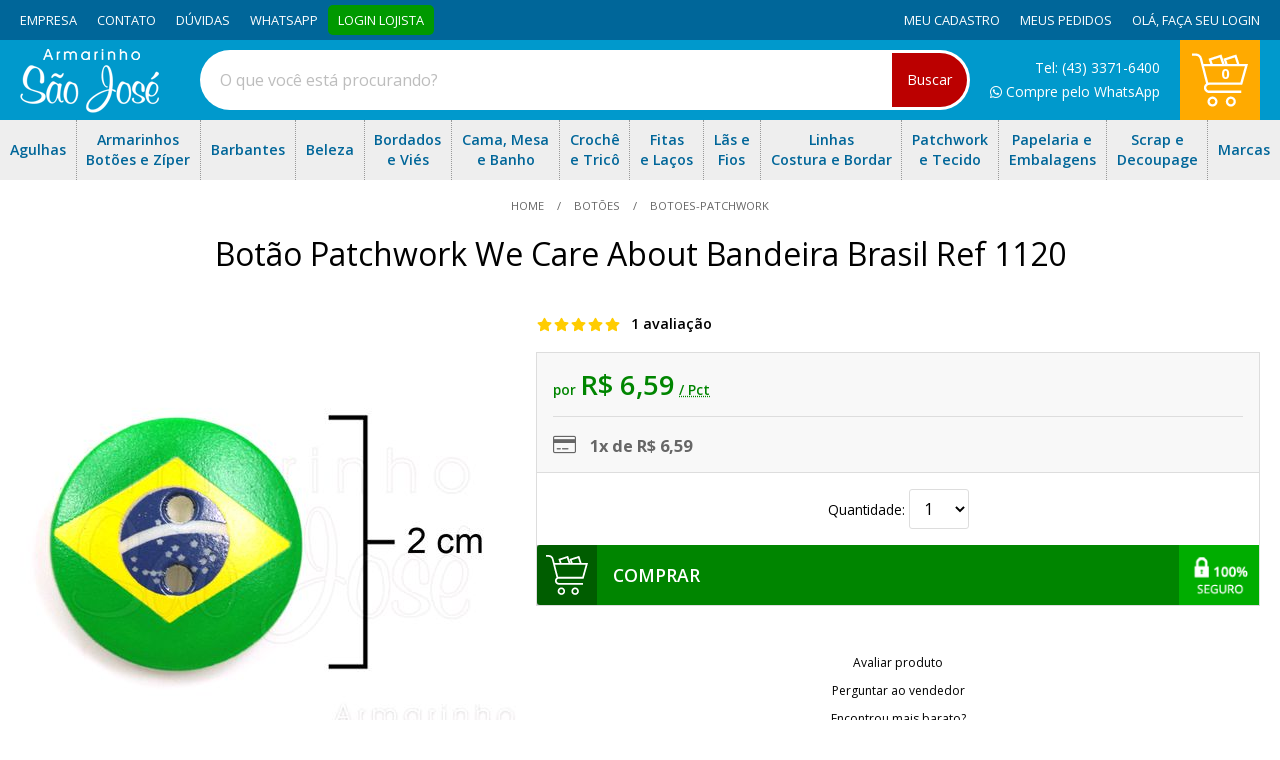

--- FILE ---
content_type: text/html; Charset=UTF-8
request_url: https://www.armarinhosaojose.com.br/botao-patchwork-we-care-about-bandeira-brasil-ref-1120.45158.html
body_size: 19990
content:
<!doctype html>
<html class="no-js" lang="pt-br">

<head>
	<meta charset="utf-8">
	<title>Botão Patchwork We Care About Bandeira Brasil Ref 1120</title>
	<meta name="description" content="Botão Decorativo Bandeira Do Brasil We Care About Ref.1120 Tamanho: 2 x 2 cm com 4 und. Ideal Para Acabamento em Patchwork, Costura Criativa e Scrapbook">
	<meta http-equiv="X-UA-Compatible" content="IE=edge">
	<meta name="viewport" content="width=device-width, initial-scale=1.0">	
	<meta name="language" content="pt-br" />
	<link rel="shortcut icon" href="/favicon.ico" type="image/x-icon" />
	<link rel='canonical' href='https://www.armarinhosaojose.com.br/botao-patchwork-we-care-about-bandeira-brasil-ref-1120.45158.html' />
	<meta name="theme-color" content="#fafafa">

	<meta property="og:title" content="Botão Patchwork We Care About Bandeira Brasil Ref 1120" />
	<meta property="og:description" content="Botão Decorativo Bandeira Do Brasil We Care About Ref.1120 Tamanho: 2 x 2 cm com 4 und. Ideal Para Acabamento em Patchwork, Costura Criativa e Scrapbook" />
	<meta property="og:url" content='https://www.armarinhosaojose.com.br/botao-patchwork-we-care-about-bandeira-brasil-ref-1120.45158.html' />
	<meta property='og:image' content='/octopus/design/images/94/products/b/botao-1120.jpg' />

	<!-- Place favicon.ico in the root directory -->

	<!-- CSS -->
	<link rel="stylesheet" href="/octopus/next/assets/css/product/normalize.css" media="screen and (min-width: 1px)">
	<link rel="preload" href="/octopus/next/assets/css/product/swiper-bundle.min.css" as="style" onload="this.onload=null;this.rel='stylesheet'">
	<noscript>
	<link rel="stylesheet" href="/octopus/next/assets/css/product/swiper-bundle.min.css" />
	</noscript>
	<link rel="preload" href="/octopus/next/assets/css/autoComplete.min.css" as="style" onload="this.onload=null;this.rel='stylesheet'">
	<noscript>
	<link rel="stylesheet" href="/octopus/next/assets/css/autoComplete.min.css" />
	</noscript>
	<link rel="stylesheet" href="/octopus/next/assets/css/product/style.css?v=202404161052" media="screen and (min-width: 1px)" />
	<meta name="google-site-verification" content="36gL8w5iSmtIh3cZtvo_5G7j2vTUn5hcK0BLkHl9m9U" />
<meta name="p:domain_verify" content="382234757bb34e708f03e99764a5ff90"/>
<meta name="language" content="pt-BR" />
<meta name="country" content="BRA" />
<meta name="currency" content="R$" />
<link rel="shortcut icon" href="/favicon.ico" type="image/x-icon" />
<link rel="apple-touch-icon" href="/apple-touch-icon.png"/>
<link rel="preload" href="https://fonts.googleapis.com/css?family=Open+Sans:400,600,700" as="style" onload="this.onload=null;this.rel='stylesheet'">
<noscript><link rel='stylesheet' href='https://fonts.googleapis.com/css?family=Open+Sans:400,600,700' /></noscript>
<link rel="preload" href="/octopus/design/fonts/font-awesome/5.6.3/css/light.min.css" as="style" onload="this.onload=null;this.rel='stylesheet'">
<noscript><link rel='stylesheet' href='/octopus/design/fonts/font-awesome/5.6.3/css/light.min.css' /></noscript>
<link rel="preload" href="/octopus/design/fonts/font-awesome/5.6.3/css/brands.min.css" as="style" onload="this.onload=null;this.rel='stylesheet'">
<noscript><link rel='stylesheet' href='/octopus/design/fonts/font-awesome/5.6.3/css/brands.min.css' /></noscript>
<link rel="preload" href="/octopus/design/fonts/font-awesome/5.6.3/css/fontawesome.min.css" as="style" onload="this.onload=null;this.rel='stylesheet'">
<noscript><link rel='stylesheet' href='/octopus/design/fonts/font-awesome/5.6.3/css/fontawesome.min.css' /></noscript>
<link rel="preload" href="/octopus/design/css/modules.css" as="style" onload="this.onload=null;this.rel='stylesheet'">
<noscript><link rel='stylesheet' href='/octopus/design/css/modules.css' /></noscript>
	<link rel="stylesheet" href="/octopus/design/css/94_2_0_45_product.css" media="screen and (min-width: 1px)" />

	<!-- JS -->
	<script type="application/ld+json">
	[{"@context":"http://schema.org","@type":"WebSite","name":"Armarinho São José, Aviamentos e Armarinho Online","alternateName":"armarinhosaojose","url":"https://www.armarinhosaojose.com.br","potentialAction":{"@type":"SearchAction","target":"https://www.armarinhosaojose.com.br/octopus/?m=QS&qsf=0&qs={qs}","query-input":"required name=qs"}},{"@context":"http://schema.org","@type":"BreadcrumbList","itemListElement":[{"@type":"ListItem","position":1,"item":{"@id":"https://www.armarinhosaojose.com.br","name":"home"}},{"@type":"ListItem","position":2,"item":{"@id":"https://www.armarinhosaojose.com.br/botoes","name":"Botões"}},{"@type":"ListItem","position":3,"item":{"@id":"https://www.armarinhosaojose.com.br/botoes/botoes-patchwork","name":"botoes-patchwork"}}]},{"@context":"https://schema.org/","@type":"Product","name":"Botão Patchwork We Care About Bandeira Brasil Ref 1120","image":["/octopus/design/images/94/products/b/botao-1120.jpg"],"description":"Botão Patchwork We Care About Bandeira Brasil Ref 1120\r\n\r\nTamanho: 2 x 2 cm \r\nContém: 4 unidades\r\n\r\nFabricante: We Care About","sku":"20762","gtin13":"7899125611207","brand":{"@type":"Brand","name":"We Care About"},"aggregateRating":{"@type":"AggregateRating","ratingValue":5,"reviewCount":1},"review":{"@type":"Review","reviewRating":{"@type":"Rating","ratingValue":5},"author":{"@type":"Person","name":"Dolores anunciação"}},"offers":[{"@type":"Offer","url":"https://www.armarinhosaojose.com.br/botao-patchwork-we-care-about-bandeira-brasil-ref-1120.45158.html","priceCurrency":"BRL","price":6.59,"priceValidUntil":"2026-01-29","itemCondition":"https://schema.org/NewCondition","availability":"http://schema.org/InStock","seller":{"@type":"Organization","name":"Armarinho São José, Aviamentos e Armarinho Online"}}]}]
	</script>

	
<!-- Google Tag Manager -->
<script>var dataLayer = dataLayer || [];(function(w,d,s,l,i){w[l]=w[l]||[];w[l].push({'gtm.start':
new Date().getTime(),event:'gtm.js'});var f=d.getElementsByTagName(s)[0],
j=d.createElement(s),dl=l!='dataLayer'?'&l='+l:'';j.async=true;j.src=
'https://www.googletagmanager.com/gtm.js?id='+i+dl;f.parentNode.insertBefore(j,f);
})(window,document,'script','dataLayer','GTM-WZB5CD');</script>
<!-- End Google Tag Manager -->
	
</head>
<body id="product_view">


<!-- Google Tag Manager (noscript) -->
<noscript><iframe src="https://www.googletagmanager.com/ns.html?id=GTM-WZB5CD"
height="0" width="0" style="display:none;visibility:hidden"></iframe></noscript>
<!-- End Google Tag Manager (noscript) -->


	<header>
		<div class="fluid-wrapper">
			<div id="logo">
				<a href="/" aria-label="home">
					<img
						id="logo_img"
						src="/octopus/design/images/94/logo.png"
						alt="Armarinho São José, Aviamentos e Armarinho Online"
						width="139"
						height="64"
					/>
				</a>
			</div>
			
<div id="menu0">
	<input id="mn0_toggle" class="hidden" type="checkbox">
	<label for="mn0_toggle" class="icon-toggle"></label>
<ul><li><span id='mn0_0' class='mn0'><a href="/"><span>home</span></a></span></li><li><span id='mn0_1' class='mn0'><a href="https://www.armarinhosaojose.com.br/empresa"><span>empresa</span></a></span></li><li><span id='mn0_2' class='mn0'><a href="https://www.armarinhosaojose.com.br/contato/"><span>contato</span></a></span></li><li><span id='mn0_3' class='mn0'><a href="https://www.armarinhosaojose.com.br/auto-atendimento"><span>dúvidas</span></a></span></li><li><span id='mn0_4' class='mn0'><a href="https://api.whatsapp.com/send?phone=5543988173021" target="_blank" class="btn-whatsapp"><span>whatsapp</span></a></span></li><li><span id='mn0_5' class='mn0'><a href="https://www.armarinhosaojose.com.br/login-atacado/"><span>login lojista</span></a></span></li></ul>
</div>

			<div id="menuU">
				<input id="mnU_toggle" class="hidden" type="checkbox" />
				<label for="mnU_toggle" class="icon-toggle"></label>
				<ul>
					<li id="mnU_1"><a href="/account" rel="nofollow"><span>Meu cadastro</span></a></li>
					<li id="mnU_2"><a href="/account/orders" rel="nofollow"><span>Meus pedidos</span></a></li>
					<li id="mnU_4">
						<div id="nav-account">
							<span class="nav_title">Olá, </span>
							<span class="nav_login"><a href="/account" rel="nofollow">Faça seu login</a></span>
						</div>
					</li>
				</ul>
			</div>
			<form id="quicksearch-form" name="quickSearchFrm" method="GET" action="/?m=QS&origin=frm">
				<input type="hidden" name="m" value="QS" />
				<input type="hidden" name="origin" value="frm" />
				<input id="quicksearch_toggle" class="hidden" type="checkbox" />
				<label for="quicksearch_toggle" class="icon-toggle"></label>

				<div id="quicksearch-container" class="quicksearch_top">
					<div id="quicksearch-search" class="autoComplete_wrapper">
						<input id="autoComplete" name="qs" type="search" dir="ltr" spellcheck=false autocorrect="off" autocomplete="off" autocapitalize="off" />
					</div>
					<button id="quicksearch-button">Buscar</button>
				</div>

			</form>
			<div id="nav_cart">
				<div id="nav_cart_header">
					<a class="icon-toggle" href="/cart" rel="nofollow">
						<span>Meu Carrinho</span>
					</a>
					<div id="nav_cart_total_items">0</div>
				</div>
			</div>
		</div>
	</header>
	<div id="main_container">
		<nav id="shop_nav"></nav>
		<div id='banner_2'><ul id="ban_menu">
	<li id="mnh_0" class="mnh_lvl1 mn_rw">
		<a href="/agulhas"><span>Agulhas</span></a>
		<div class="box_drpdw">
			<ul>
				<li><a href="/clover/agulhas-e-alfinetes">Agulhas e Alfinetes Clover</a></li>
				<li><a href="/agulha-de-mao-e-para-bordar">Agulha Mão e Bordar</a></li>
				<li><a href="/bohin/agulha-de-mao-para-bordar">Agulha Mão e Bordar Bohin</a></li>
				<li><a href="/tulip/agulha-de-mao-e-bordar">Agulha Mão e Bordar Tulip</a></li>
				<li><a href="/agulha-para-croche">Agulha Crochê</a></li>
				<li><a href="/clover/agulhas-para-croche">Agulha de Crochê Clover</a></li>
				<li><a href="/tulip/agulhas-para-croche">Agulha de Crochê Tulip</a></li>
				<li><a href="/agulha-para-croche-tunisiana">Agulha Crochê Tunisiano</a></li>
				<li><a href="/agulhas-singer-domestica/agulha-dupla-singer">Agulha Dupla Singer</a></li>
				<li><a href="/agulha-maquina-groz-beckert/agulha-bordadeira-dbk5">Agulha Groz Beckert Bordadeira DBK5</a></li>
				<li><a href="/agulha-maquina-groz-beckert/agulha-botoneira-1985">Agulha Groz Beckert Botoneira 1985</a></li>
				<li><a href="/agulha-maquina-groz-beckert/agulha-cabo-fino-db1">Agulha Groz Beckert Cabo Fino DB1</a></li>
				<li><a href="/agulha-maquina-groz-beckert/agulha-cabo-grosso-dp5">Agulha Groz Beckert Cabo Grosso DP5</a></li>
				<li><a href="/agulha-maquina-groz-beckert/agulha-caseadeira-501sc">Agulha Groz Beckert Caseadeira 501SC</a></li>
				<li><a href="/agulha-maquina-groz-beckert/agulha-dp17">Agulha Groz Beckert DP17</a></li>
				<li><a href="/agulha-maquina-groz-beckert/agulha-dv57">Agulha Groz Beckert DV57</a></li>
				<li><a href="/agulha-maquina-groz-beckert/agulha-elastiqueira-uy113">Agulha Groz Beckert Elástiqueira UY113</a></li>
				<li><a href="/agulha-maquina-groz-beckert/agulha-fechador-tv1">Agulha Groz Beckert Fechador TV1</a></li>
				<li><a href="/agulha-maquina-groz-beckert/agulha-galoneira-b63">Agulha Groz Beckert Galoneira B63</a></li>
				<li><a href="/agulha-maquina-groz-beckert/agulha-overlok-b27">Agulha Groz Beckert Overlok B27</a></li>
				<li><a href="/agulha-maquina-groz-beckert/agulha-pespontadeira-uy128">Agulha Groz Beckert Pespontadeira UY128</a></li>
				<li><a href="/feltragem/agulhas-para-feltrar">Agulha Para Feltrar</a></li>
				<li><a href="/agulha-para-ponto-russo">Agulha Ponto Russo</a></li>
				<li><a href="/agulhas-schmetz--janome/dupla">Agulha Schmetz Dupla Larga e Estreita</a></li>
				<li><a href="/agulhas-schmetz--janome/jeans">Agulha Schmetz Jeans</a></li>
				<li><a href="/agulhas-schmetz--janome/maquina-bordado">Agulha Schmetz Para Maquina de Bordar</a></li>
				<li><a href="/agulhas-schmetz--janome/ponto-ajour">Agulha Schmetz Ponto Ajour</a></li>
				<li><a href="/agulhas-schmetz--janome/quilting">Agulha Schmetz Quilting e Quilter</a></li>
				<li><a href="/agulhas-schmetz--janome/tripla">Agulha Schmetz Tripla</a></li>
				<li><a href="/agulhas-singer-para-bordados">Agulha Singer Bordados</a></li>
				<li><a href="/agulhas-singer-industrial/agulha-singer-cabo-fino-1515">Agulha Singer Cabo Fino 1515</a></li>
				<li><a href="/agulhas-singer-industrial/agulha-singer-cabo-grosso-1955">Agulha Singer Cabo Grosso 1955</a></li>
				<li><a href="/agulhas-singer-domestica/agulha-singer-comum-2020">Agulha Singer Comum 2020</a></li>
				<li><a href="/agulhas-singer-domestica/agulha-singer-especial-2045">Agulha Singer Especial 2045</a></li>
				<li><a href="/agulhas-singer-industrial/agulha-singer-galoneira-3651">Agulha Singer Galoneira</a></li>
				<li><a href="/agulhas-singer-domestica/agulha-singer-jeans-2026">Agulha Singer Jeans 2026</a></li>
				<li><a href="/agulhas-singer-ponto-ajour">Agulha Singer Ponto Ajour</a></li>
				<li><a href="/agulhas-singer-industrial/agulha-singer-overlok-6120">Agulha Singer Overlok 6120</a></li>
				<li><a href="/agulhas-para-trico">Agulha Tricô</a></li>
				<li><a href="/agulha-de-trico-circular">Agulha Tricô Circular</a></li>
				<li><a href="/clover/agulhas-para-trico">Agulha Tricô Clover</a></li>
				<li><a href="/agulhas-schmetz--janome/universal">Agulha Universal Janome e Schmetz</a></li>
				<li><a href="/agulheiros-e-alfinetes">Agulheiro e Alfinetes</a></li>
				<li><a href="/kits/kits-agulhas">Kits de Agulhas</a></li>
				<li><a href="/kits/kits-agulhas-croche">Kits Agulhas de Crochê</a></li>
				<li><a href="/tulip/kits-para-croche">Kits Agulhas de Crochê Tulip</a></li>
			    <li><a href="/kits/kits-agulhas-trico">Kits Agulhas de Tricô</a></li>
				<li><a href="/tulip/kits-agulhas-trico">Kits Agulhas de Tricô Tulip</a></li>
			</ul>
		</div>
	</li>
	<li id="mnh_1" class="mnh_lvl1">
		<a href="/armarinhos-botoes-e-ziper"><span>Armarinhos<br>Botões e Zíper</span></a>
		<div class="box_drpdw">
			<ul>
			    <li><a href="/aviamentos-e-armarinhos/abridor-de-garrafa">Abridor de Garrafa</a></li>
			    <li><a href="/tesouras-alicates-e-estiletes/acessorios-para-barbearia">Acessórios para Barbearia</a></li>
				<li><a href="/aviamentos-e-armarinhos/acessorios-croche-e-trico">Acessórios Crochê e Tricô</a></li>
				<li><a href="/aviamentos-e-armarinhos/acessorios-para-artesanato">Acessórios Para Artesanato</a></li>
				<li><a href="/aviamentos-e-armarinhos/acessorios-para-camisaria">Acessórios de Camisaria</a></li>
				<li><a href="/aviamentos-e-armarinhos/acessorios-para-cortina">Acessórios de Cortina</a></li>
				<li><a href="/aviamentos-e-armarinhos/acessorios-para-costura">Acessório de Costura</a></li>
				<li><a href="/cola-para-artesanato/adesivo-instantaneo">Adesivo Instantâneo</a></li>
				<li><a href="/agulheiros-e-alfinetes">Agulheiros e Alfinetes</a></li>
				<li><a href="/tesouras-alicates-e-estiletes/alicates-mundial">Alicate Mundial</a></li>
				<li><a href="/tesouras-alicates-e-estiletes/alicates-para-artesanato">Alicate para Artesanato</a></li>
				<li><a href="/alcas-e-fechos-bolsa/alcas-de-algodao">Alças de Algodão</a></li>
				<li><a href="/alcas-e-fechos-bolsa">Alças e Fechos de Bolsa</a></li>
				<li><a href="/alcas-e-fechos-bolsa/alcas-de-couro--sinteticos">Alças de Couro|Sintéticos</a></li>
				<li><a href="/alcas-e-fechos-bolsa/alcas-de-madeira">Alças de Madeira</a></li>
				<li><a href="/alcas-e-fechos-bolsa/alcas-de-metal">Alças de Metal</a></li>
				<li><a href="/alcas-e-fechos-bolsa/alcas-plasticas">Alças Plásticas</a></li>
				<li><a href="/alcas-e-fechos-bolsa/alca-poliester-e-polipropileno">Alças de Poliéster e Polipropileno</a></li>
				<li><a href="/aviamentos-e-armarinhos/alca-de-silicone--pedrarias">Alça de Silicone|Pedrarias </a></li>
				<li><a href="/bojos/arco">Arco</a></li>
				<li><a href="/argolas--enfeites-e-fivelas/argolas">Argolas</a></li>
				<li><a href="/argolas--enfeites-e-fivelas">Argolas, Enfeites e Fivelas</a></li>
				<li><a href="/argolas--enfeites-e-fivelas/argola-de-madeira">Argola de Madeira</a></li>
				<li><a href="/argolas--enfeites-e-fivelas/argola-e-passador-lingerie">Argola e Passador Langerie </a></li>
				<li><a href="/argolas--enfeites-e-fivelas/argola-para-chaveiro">Argola para Chaveiro</a></li>
				<li><a href="/aviamentos-e-armarinhos/artigo-de-decoracao">Artigos de Decoração</a></li>
				<li><a href="/artigos-religiosos">Artigos Religiosos</a></li>
				<li><a href="/balancim/balancim-e-fixador">Balancim e Fixador</a></li>
				<li><a href="/aviamentos-e-armarinhos/barbatana">Barbatana</a></li>
				<li><a href="/bastidor-para-bordar">Bastidor Para Bordar</a></li>
				<li><a href="/pedrarias/bola-de-madeira--resina">Bola de Madeira|Resina</a></li>
				<li><a href="/botoes/botoes-camisaria">Botões Camisaria</a></li>
				<li><a href="/botoes/botoes-chaton">Botões Chaton</a></li>
				<li><a href="/botoes/botoes-de-madeira">Botões Madeira</a></li>
				<li><a href="/botoes/botoes-diversos">Botões Diversos</a></li>
				<li><a href="/botoes/botoes-dourados_-metalizados">Botões Dourados</a></li>
				<li><a href="/botoes/botoes-infantissortidos">Botões Infantis</a></li>
				<li><a href="/botoes/botoes-madreperola">Botões Madrepérola</a></li>
				<li><a href="/botoes/botoes-para-forrar">Botões Forrar</a></li>
				<li><a href="/botoes/botoes-para-jeans">Botões Jeans</a></li> 
				<li><a href="/botoes/botoes-patchwork">Botões Patchwork</a></li>
				<li><a href="/botoes/botoes-patchwork-mdf">Botões Patchwork MDF</a></li>
				<li><a href="/eberle/botao-de-pressao">Botão de Pressão</a></li>
				<li><a href="/eberle/botao-fixo-para-jeans">Botão Fixo para Jeans</a></li>
				<li><a href="/eberle/botao-flexivel-para-jeans">Botão Flexível para Jeans</a></li>
				<li><a href="/botoes/botoes-tictac--pressao">Botões Tic Tac | Pressão</a></li>
				<li><a href="/cordoes-cadarcos-e-vivo/cadarco">Cadarço</a></li>
				<li><a href="/maquinas-costura-e-acessorios/calcadores">Calcadores</a></li>
				<li><a href="/canetas-para-tecido">Caneta para Tecido</a></li>
				<li><a href="/cesta-de-vime/cesta-coracao">Cesta Coração</a></li>
				<li><a href="/cesta-de-vime/cesta-redonda">Cesta Redonda</a></li>
				<li><a href="/cesta-de-vime/cesta-retangular">Cesta Retangular</a></li>
				<li><a href="/cesta-de-vime">Cesta de Vime</a></li>
				<li><a href="/aviamentos-e-armarinhos/chapeus">Chapéu</a></li>
				<li><a href="/aviamentos-e-armarinhos/chave-de-fenda">Chave de Fenda e Phillips</a></li>
				<li><a href="/entretelas--colarinhos/colarinho">Colarinho</a></li>
				<li><a href="/cola-para-artesanato/cola-branca-e-pva">Cola Branca e PVA</a></li>
				<li><a href="/cola-para-artesanato/cola-contato-e-cola-universal">Cola Contato e Cola Universal</a></li>
				<li><a href="/cola-para-artesanato/cola-de-silicone-e-silicone">Cola Silicone e Silicone</a></li>
				<li><a href="/cola-para-artesanato/cola-eva-isopor-e-lantejoula">Cola EVA, Isopor e Lantejoula</a></li>
				<li><a href="/cola-para-artesanato/cola-madeira">Cola Madeira</a></li>
				<li><a href="/cola-para-artesanato/cola-quente-e-pistola">Cola Quente e Pistola</a></li>
				<li><a href="/cola-para-artesanato/cola-spray">Cola Spray</a></li>
				<li><a href="/cola-para-artesanato/cola-tecido">Cola Tecido</a></li>
				<li><a href="/aviamentos-e-armarinhos/colchetes">Colchetes</a></li>
				<li><a href="/eberle/colchetes-de-gancho-e-pressao">Colchetes de Gancho e Pressão</a></li>
				<li><a href="/corante-para-tingimento">Corante Para Tingimento</a></li>
				<li><a href="/cordoes-cadarcos-e-vivo/cordao-algodao-e-poliester">Cordão De Algodão e Poliester</a></li>
				<li><a href="/cordoes-cadarcos-e-vivo/cordao-de-cetim">Cordão De Cetim</a></li>
				<li><a href="/cordoes-cadarcos-e-vivo/fio-nautico">Cordão Fio Náutico</a></li>
				<li><a href="/cordoes-cadarcos-e-vivo/cordao-sao-francisco">Cordão São Francisco</a></li>
				<li><a href="/cordoes-cadarcos-e-vivo/cordoes-decorativos">Cordões Decorativos</a></li>
				<li><a href="/cordone-e-fio-encerado">Cordonê e Fio Encerado</a></li>
				<li><a href="/argolas--enfeites-e-fivelas/correntes">Correntes</a></li>
				<li><a href="/ziper-importado/cursores">Cursores</a></li>
				<li><a href="/artigos-religiosos/crucifixo">Crucifixo </a></li>
				<li><a href="/argolas--enfeites-e-fivelas/enfeites--lacos">Enfeites Laços</a></li>
				<li><a href="/elasticos/elastico-colorido">Elástico Colorido</a></li>
				<li><a href="/elasticos/elastico-colombe-sao-jose">Elástico Colombe São José</a></li>
				<li><a href="/elasticos/elastico-cruchato">Elástico Cru Chato</a></li>
				<li><a href="/elasticos/elastico-para-langerie">Elástico para Langerie</a></li>
				<li><a href="/elasticos/elastico-jaragua-zanotti">Elástico Jaraguá Zanotti</a></li>
				<li><a href="/elasticos/elastico-mascara">Elástico Máscara</a></li>
				<li><a href="/elasticos/elastico-moletton-zanotti">Elástico Moletton Zanotti</a></li>
				<li><a href="/elasticos/elastico-pigeon-sao-jose">Elástico Pigeon São José</a></li>
				<li><a href="/elasticos/elastico-rolico">Elástico Roliço</a></li>
				<li><a href="/papelaria-e-escritorio/estilete">Estiletes e Lâminas</a></li>
				<li><a href="/artigos-religiosos/entremeios">Entremeios</a></li>
				<li><a href="/entretelas--colarinhos">Entretelas</a></li>
				<li><a href="/etiquetas-e-etiquetadora/etiqueta-p_-composicao">Etiqueta p/ Composição</a></li>
				<li><a href="/etiquetas-e-etiquetadora/etiquetadorasetinteiro">Etiquetadoras&Tinteiro </a></li>
				<li><a href="/etiquetas-e-etiquetadora/etiquetas-bordadas">Etiquetas Bordadas</a></li>
				<li><a href="/etiquetas-e-etiquetadora/etiquetas-diversas">Etiquetas Diversas</a></li>
				<li><a href="/etiquetas-e-etiquetadora/etiquetas-p_-bijouteria">Etiquetas p/ Bijouteria</a></li>
				<li><a href="/etiquetas-e-etiquetadora/etiquetas-p_-croche--trico">Etiquetas Para Crochê e Tricô</a></li>
				<li><a href="/etiquetas-e-etiquetadora/etiquetas-tag">Etiquetas Tag</a></li>
				<li><a href="/etiquetas-e-etiquetadora/etiquetas-tamanho">Etiquetas de Tamanho</a></li>
				<li><a href="/etiquetas-e-etiquetadora/etiqueta-personalizada">Etiqueta Personalizada</a></li>
				<li><a href="/aviamentos-e-armarinhos/estojo-plastico">Estojo Plástico</a></li>
				<li><a href="/bojos/extensor">Extensor</a></li>
				<li><a href="/expositores-e-display">Expositores</a></li>
				<li><a href="/expositores-e-display/expositor-de-joias">Expositor de Jóias</a></li>
				<li><a href="/faixa-refletiva">Faixa Refletiva</a></li>
				<li><a href="/feltragem">Feltragem</a></li>
				<li><a href="/aviamentos-e-armarinhos/ferragens-para-artesanato">Ferragens para Artesanato</a></li>
				<li><a href="/maquinas-costura-e-acessorios/ferro-de-passar">Ferro de Passar</a></li>
				<li><a href="/aviamentos-e-armarinhos/ferro-p_patchwork">Ferro para Patchwork</a></li>
				<li><a href="/aviamentos-e-armarinhos/fita-grelot_pompom">Fita Grelot/Pompom</a></li>
				<li><a href="/aviamentos-e-armarinhos/fita-metrica-e-trena">Fita Métrica e Trena</a></li>
				<li><a href="/artigos-religiosos/fitas">Fitas Religiosas</a></li>
				<li><a href="/argolas--enfeites-e-fivelas/fivelas">Fivelas</a></li>
				<li><a href="/forro-de-bolso">Forro De Bolso</a></li>
				<li><a href="/entretelas--colarinhos/frente-de-camisa-e-punho">Frente de Camisa e Punho</a></li>
				<li><a href="/giz-para-alfaiatecaneta-giz">Giz Para Alfaiate | Caneta Giz</a></li>
				<li><a href="/aviamentos-e-armarinhos/guarda-chuva">Guarda Chuva</a></li>
				<li><a href="/cordoes-cadarcos-e-vivo/guia-pet">Guia Pet</a></li>
				<li><a href="/havaianas">Havaianas</a></li>
				<li><a href="/eberle/ilhos-e-arruelas">Ilhós e Arruelas</a></li>
				<li><a href="/argolas--enfeites-e-fivelas/ilhos-plastico">Ilhós Plástico</a></li>
				<li><a href="/tecidos-e-fraldas/juta">Juta</a></li>
				<li><a href="/pedrarias/lantejoulas">Lantejoulas</a></li>
				<li><a href="/elasticos/lastex">Lastex</a></li>
				<li><a href="/artigos-religiosos/lembrancinhas">Lembrancinhas</a></li>
				<li><a href="/lingerie">Lingerie</a></li>
				<li><a href="/linhas-pipa--carretel">Linha Pipa</a></li>
				<li><a href="/aviamentos-e-armarinhos/luminaria">Luminária</a></li>
				<li><a href="/lingerie/manta-dublada">Manta Bojo Dublada</a></li>
				<li><a href="/maquinas-costura-e-acessorios/maquinas-singer">Máquina Costura Singer</a></li>
				<li><a href="/matriz/matriz-botao-bombe-e-buttons">Matriz Botão Bombê e Buttons</a></li>
				<li><a href="/matriz/matriz-eberle">Matriz Eberle</a></li>
				<li><a href="/matriz/matriz-spikesenfeites">Matriz para Enfeites Spikes</a></li>
				<li><a href="/matriz/matriz-ritas">Matriz Ritas</a></li>
				<li><a href="/artigos-religiosos/medalhas">Medalhas</a></li>
				<li><a href="/maquinas-costura-e-acessorios/mini-maquina-de-costura">Mini Máquina De Costura</a></li>
				<li><a href="/aviamentos-e-armarinhos/mini-tabua-de-passar">Mini Tábua de Passar</a></li>
				<li><a href="/aviamentos-e-armarinhos/miudezas">Miudezas</a></li>
				<li><a href="/pedrarias/micangas">Miçangas</a></li>
				<li><a href="/artigos-religiosos/terco--mini-terco">Terço|Mini Terço</a></li>
				<li><a href="/argolas--enfeites-e-fivelas/mosquetao">Mosquetão</a></li>
				<li><a href="/oleo-e-silicone">Óleo Singer e Silicone</a></li>
				<li><a href="/meia-de-seda/olhos">Olhos</a></li>
				<li><a href="/ombreiras">Ombreiras</a></li>
				<li><a href="/papa-pelo">Papa Pelo</a></li>
				<li><a href="/argolas--enfeites-e-fivelas/passador-e-fechos">Passador e Fechos </a></li>
				<li><a href="/pedrarias/perolas">Pérolas</a></li>
				<li><a href="/clover/pingente-cortador">Pingente Clover</a></li>
				<li><a href="/pino-fast-pin-e-fine-pin">Pinos Fast Pin e Aplicadores</a></li>
				<li><a href="/aviamentos-e-armarinhos/pirografos">Pirógrafos</a></li>
				<li><a href="/ponteira-para-cordao">Ponteiras para Cordões</a></li>
				<li><a href="/eberle/rebites-eberle">Rebite Eberle</a></li>
				<li><a href="/bojos/regulador">Regulador</a></li>
				<li><a href="/aviamentos-e-armarinhos/seladoras">Seladoras</a></li>
				<li><a href="/eberle/spikes">Spikes</a></li>
				<li><a href="/strass-manta-de-strass">Strass | Transfer termocolante</a></li>
				<li><a href="/aviamentos-e-armarinhos/sola-para-chinelo">Sola Para Chinelo</a></li>
				<li><a href="/teares/suporte-para-tear">Suporte para Tear</a></li>
				<li><a href="/tapetes">Tapete</a></li>
				<li><a href="/teares">Teares</a></li>
				<li><a href="/aviamentos-e-armarinhos/tela-plastica">Tela Plástica</a></li>
				<li><a href="/tesouras-alicates-e-estiletes">Tesouras</a></li>
				<li><a href="/tesouras-alicates-e-estiletes/tesouras-artesanal">Tesouras Artesanal</a></li>
				<li><a href="/tesouras-alicates-e-estiletes/tesouras-bordar">Tesouras para Bordar</a></li>
				<li><a href="/tesouras-alicates-e-estiletes/tesoura-para-cabelo">Tesoura Para Cabelo</a></li>
				<li><a href="/tesouras-alicates-e-estiletes/tesouras-para-costura">Tesouras para Costura</a></li>
				<li><a href="/tesouras-alicates-e-estiletes/tesoura-eletrica">Tesoura Elétrica</a></li>
				<li><a href="/tesouras-alicates-e-estiletes/tesouras-escolar">Tesouras Escolar</a></li>
				<li><a href="/tesouras-alicates-e-estiletes/tesouras-multiuso">Tesouras Multiuso</a></li>
				<li><a href="/tesouras-alicates-e-estiletes/tesouras-tecelao">Tesouras Tecelão</a></li>
				<li><a href="/tecidos-e-fraldas/tule">Tule</a></li>
				<li><a href="/papelaria-e-escritorio/tnt">TNT</a></li>
				<li><a href="/eberle/vazadores">Vazadores</a></li>
				<li><a href="/velcros">Velcro e Velcro Adesivo</a></li>
				<li><a href="/cordoes-cadarcos-e-vivo/vivo">Vivo</a></li>
				<li><a href="/ziper-importado/ziper-aluminio">Zíper Alumínio</a></li>
				<li><a href="/ziper-importado/ziper-aluminizado-importado">Zíper Aluminizado Importado</a></li>
				<li><a href="/ziper-corrente-nylon-fino">Zíper Corrente Nylon Fino</a></li>
				<li><a href="/ziper-importado/ziper-invisivel">Zíper Invisível</a></li>
				<li><a href="/ziper-importado/ziper-metal-medio-dourado">Zíper Metal Médio Dourado</a></li>
				<li><a href="/ziper-circulo/ziper-metal-medio-dourado">Zíper Metal Médio Dourado Círculo</a></li>
				<li><a href="/ziper-importado/ziper-nylon-continuo">Zíper Nylon Contínuo</a></li>
				<li><a href="/ziper-circulo/ziper-nylon-fino-c_-cordao">Ziper Nylon Fino Com Cordão Círculo</a></li>
				<li><a href="/ziper-importado/ziper-nylon-fino-c_-cordao">Ziper Nylon Fino Com Cordão</a></li>
				<li><a href="/ziper-importado/ziper-separavel-aluminizado">Zíper Separável Aluminizado</a></li>
				<li><a href="/ziper-importado/ziper-separavel-nylon">Zíper Separável Nylon</a></li>
				<li><a href="/ziper-importado/ziper-separavel-plastico">Zíper Separável Plástico</a></li>				
				<li><a href="/ziper-ykk">Zíper Ykk</a></li>
			</ul>
		</div>
	</li>
	<li id="mnh_2" class="mnh_lvl1 mn_rw">
		<a href="/barbantes"><span>Barbantes</span></a>
		<div class="box_drpdw">
			<ul>
				<li><a href="/agulha-para-croche">Agulha Crochê</a></li>
				<li><a href="/alcas-e-fechos-bolsa">Alças e Fechos de Bolsa</a></li>
				<li><a href="/amigurumi">Amigurumi</a></li>
				<li><a href="/barbante-para-croche/barbante-24-fios">Barbante 24 Fios</a></li>
				<li><a href="/barbante-para-croche/apolo">Barbante Apolo</a></li>
				<li><a href="/barbante-para-croche/barbante-atelie-pingouin">Barbante Ateliê Pingouin</a></li>
				<li><a href="/barbante-para-croche/barroco"> Barbante Barroco</a></li>
				<li><a href="/barbante-para-croche/barbante-com-brilho">Barbante Brilho</a></li>
				<li><a href="/barbante-para-croche/cadori">Barbante Cadori</a></li>
				<li><a href="/barbante-para-croche/candy-colors">Barbante Candy Colors</a></li>
				<li><a href="/barbante-para-croche/cia-textil">Barbante Cia Textil</a></li>
				<li><a href="/barbante-para-croche/barbante-colorido">Barbante Colorido</a></li>
				<li><a href="/barbante-para-croche/barbante-cru">Barbante Cru</a></li>
				<li><a href="/barbante-para-croche/barbante-cru-apolo">Barbante Cru Apolo</a></li>
				<li><a href="/barbante-para-croche/barbante-cru-barroco">Barbante Cru Barroco</a></li>
				<li><a href="/barbante-para-croche/barbante-cru-cadori">Barbante Cru Cadori</a></li>
				<li><a href="/barbante-para-croche/barbante-cru-cia-textil">Barbante Cru Cia Textil</a></li>
				<li><a href="/barbante-para-croche/barbante-cru-euroroma">Barbante Cru EuroRoma</a></li>
				<li><a href="/barbante-para-croche/barbante-cru-fial">Barbante Cru Fial</a></li>
				<li><a href="/barbante-para-croche/barbante-cru-piratininga">Barbante Cru Piratininga</a></li>
				<li><a href="/barbante-para-croche/barbante-cru-sao-joao">Barbante Cru São João</a></li>
				<li><a href="/barbante-para-croche/barbante-cru-supremo">Barbante Cru Supremo</a></li>
				<li><a href="/barbante-para-croche/barbante-cru-vitoria">Barbante Cru Vitória</a></li>
				<li><a href="/barbante-para-croche/barbante-escolar">Barbante Escolar</a></li>
				<li><a href="/barbante-para-croche/euroroma">Barbante EuroRoma</a></li>
				<li><a href="/barbante-para-croche/fial">Barbante Fial</a></li>
				<li><a href="/barbante-para-croche/barbante-de-juta">Barbante de Juta</a></li>
				<li><a href="/barbante-para-croche/barbante-marcelo-nunes">Barbante Marcelo Nunes</a></li>
				<li><a href="/barbante-para-croche/milano">Barbante Milano</a></li>
				<li><a href="/barbante-para-croche/barbante-neofios">Barbante Neofios</a></li>
				<li><a href="/barbante-para-croche/barbante-piratininga">Barbante Piratininga</a></li>
				<li><a href="/barbante-para-croche/sao-joao">Barbante São João</a></li>
				<li><a href="/barbante-para-croche/barbante-spesso">Barbante Spesso</a></li>
				<li><a href="/barbante-para-croche/supremo">Barbante Supremo</a></li>
				<li><a href="/barbante-para-croche/barbante-vitoria">Barbante Vitória</a></li>
				<li><a href="/papelaria-e-escritorio/circulo-cromatico">Círculo Cromático</a></li>
				<li><a href="/etiquetas-e-etiquetadora/etiquetas-bordadas">Etiqueta Bordada</a></li>
				<li><a href="/fio-de-malha">Fio De Malha</a></li>
				<li><a href="/cordoes-cadarcos-e-vivo/fio-nautico">Fio Náutico</a></li>
				<li><a href="/barbante-para-croche/fio-de-sisal">Fio Sisal</a></li>
				<li><a href="/kits/kits-barbantes">Kits Barbantes</a></li>
				<li><a href="/macrame">Macramê</a></li>
				<li><a href="/cola-para-artesanato/resinas-e-goma">Resinas e Goma</a></li>
				<li><a href="/revistas-livros-e-dvd/revistas-de-croche">Revista de Crochê</a></li>
				<li><a href="/tapetes/tela-antiderrapante">Tela Antiderrapante</a></li>
			</ul>
		</div>
	</li>
	<li id="mnh_3" class="mnh_lvl1">
		<a href="/beleza"><span>Beleza</span></a>
		<div class="box_drpdw">
			<ul>
				<li><a href="/tesouras-alicates-e-estiletes/tesoura-para-cabelo">Acessórios para Barbearia</a></li>
				<li><a href="/unhas/acessorios">Acessórios para Unha</a></li>
				<li><a href="/unhas/alicates-e-cortadores">Alicates e Cortadores</a></li>
				<li><a href="/aromaterapia/agua-perfumada">Água Perfumada</a></li>
				<li><a href="/aromaterapia">Aromaterapia</a></li>
				<li><a href="/maquiagem/base">Base</a></li>
				<li><a href="/maquiagem/boca">Boca</a></li>
				<li><a href="/maquiagem/bronzer-e-contorno">Bronzer e Contorno</a></li>
				<li><a href="/confeccoes/calcinhas">Calcinhas</a></li>
				<li><a href="/maquiagem/demaquilante">Demaquilante</a></li>
				<li><a href="/aromaterapia/difusor-de-varetas">Difusor de Varetas</a></li>
				<li><a href="/cabelos/elasticos-e-presilhas">Elásticos e Presilhas</a></li>
				<li><a href="/cabelos/escovas">Escovas</a></li>
				<li><a href="/aromaterapia/essencia-concentrada">Essência Concentrada</a></li>
				<li><a href="/unhas/esmaltes">Esmaltes</a></li>
				<li><a href="/maquiagem/esponja-para-maquiagem">Esponja para Maquiagem</a></li>
				<li><a href="/maquiagem/iluminador">Iluminador</a></li>
				<li><a href="/maquiagem/lapis-e-delineador">Lápis e Delineador</a></li>
			    <li><a href="/maquiagem/lapis-de-olho">Lápis de Olho</a></li>
				<li><a href="/luminaria">Luminária</a></li>
				<li><a href="/cabelos/modelador">Modelador</a></li>
				<li><a href="/maquiagem/necessaire">Necessaire</a></li>
				<li><a href="/maquiagem/olhos">Olhos</a></li>
				<li><a href="/maquiagem/paleta">Paleta</a></li>
				<li><a href="/maquiagem/pinceis">Pincel Para Maquiagem</a></li>
				<li><a href="/tesouras-alicates-e-estiletes/pinca">Pinça</a></li>
				<li><a href="/porta-joias">Porta Jóias</a></li>
				<li><a href="/maquiagem/po">Pó</a></li>
				<li><a href="aromaterapia/oleos-essenciais">Óleos Essenciais</a></li>
				<li><a href="/unhas/removedores">Removedores</a></li>
				<li><a href="/maquiagem/sabonete-intimo">Sabonete Íntimo</a></li>
				<li><a href="/maquiagem/sobrancelhas">Sobrancelhas</a></li>
				<li><a href="/confeccoes/shorts-modelador">Shorts Modelador</a></li>
				<li><a href="/confeccoes/sutias">Sutiãs</a></li>
				<li><a href="/tesouras-alicates-e-estiletes/tesoura-para-cabelo">Tesoura Para cabelo</a></li>
				<li><a href="/unhas/tesoura-para-unha">Tesoura para Unhas</a></li>
				<li><a href="/cabelos/touca">Toucas</a></li>
			</ul>
		</div>
	</li>
	<li id="mnh_4" class="mnh_lvl1 ">
		<a href="/bordados-e-vies"><span>Bordados<br>e Viés</span></a>
		<div class="box_drpdw">
			<ul>
				<li><a href="/aplicacao-termocolante">Aplicação Termocolante</a></li>
				<li><a href="/apliques-e-adesivos/apliques-marilda">Apliques Marilda</a></li>
				<li><a href="/barra-bordada--barrado-pronto">Barra Bordada | Barrado Pronto</a></li>
				<li><a href="/bastidor-para-bordar">Bastidor Para Bordar</a></li>
				<li><a href="/bordados-e-passa-fita/bordado-ingles">Bordado Inglês</a></li>
				<li><a href="/pedrarias/bola-de-madeira--resina">Bola de Madeira|Resina</a></li>
				<li><a href="/bordados-e-passa-fita/bordados-prensado">Bordado Prensado</a></li>
				<li><a href="/entretelas--colarinhos/entretela-para-bordar">Entretela para Bordar</a></li>
				<li><a href="/tecidos-e-fraldas/fraldas">Fraldas</a></li>
				<li><a href="/rendas-e-franja/franja">Franja</a></li>
				<li><a href="/bordados-e-passa-fita/galao">Galão</a></li>
				<li><a href="/guipir">Guipir</a></li>
				<li><a href="/pedrarias/lantejoulas">Lantejoula</a></li>
				<li><a href="/revistas-livros-e-dvd/livros-bordar">Livros Para Bordar</a></li>
				<li><a href="/pedrarias/micangas">Miçangas</a></li>
				<li><a href="/pedrarias/meia-perola">Meia Pérola</a></li>
				<li><a href="/pedrarias/meia-perola-adesiva">Meia Pérola Adesiva</a></li>
				<li><a href="/pedrarias/paetes">Paetê</a></li>
				<li><a href="/bordados-e-passa-fita/passa-fita">Passa Fita</a></li>
				<li><a href="/bordados-e-passa-fita/passa-fita-falso">Passa Fita Falso</a></li>
				<li><a href="/bordados-e-passa-fita/passa-fita-prensado">Passa Fita Prensado</a></li>
				<li><a href="/passamanaria-e-ponto-palito">Passamanaria e Ponto Palito</a></li>
				<li><a href="/pedrarias">Pedrarias</a></li>
				<li><a href="/pedrarias/perolas">Pérolas</a></li>
				<li><a href="/pedrarias/perolas-adesivas">Pérolas Adesivas</a></li>
				<li><a href="/clover/rabo-de-gato">Rabo de Gato</a></li>
				<li><a href="/rendas-e-franja/renda-algodao">Rendas Algodão</a></li>
				<li><a href="/rendas-e-franja/renda-algodao-c_elastano">Renda Algodão Elastano</a></li>
				<li><a href="/rendas-e-franja/renda-elastica">Renda Elástica</a></li>
				<li><a href="/rendas-e-franja/rendas-fru-fru-e-jabot">Renda Fru Fru e Jabot</a></li>
				<li><a href="/rendas-e-franja/renda-nylon">Rendas Nylon</a></li>
				<li><a href="/revistas-livros-e-dvd">Revistas</a></li>
				<li><a href="/sianinhas-e-soutaches">Sianinha e Soutache</a></li>
				<li><a href="/tecidos-e-fraldas/bordar">Tecido Etamine e Vagonite</a></li>
				<li><a href="/tecido-patchwork/matelasse-quiltado">Tecido Matelassê Marilda</a></li>
				<li><a href="/aviamentos-e-armarinhos/tela-plastica">Tela Plástica</a></li>
				<li><a href="/toalhas/toalhas-para-bordar">Toalhas com Faixa Para Bordar</a></li>
				<li><a href="/toalhas/toalhas-de-banho">Toalhas De Banho</a></li>
				<li><a href="/toalhas/toalhas-de-lavabo">Toalhas De Lavabo</a></li>
				<li><a href="/toalhas/toalhas-de-mesa">Toalhas De mesa</a></li>
				<li><a href="/toalhas/toalhas-de-piso">Toalhas De Piso</a></li>
				<li><a href="/toalhas/toalhas-de-rosto">Toalhas De Rosto</a></li>
				<li><a href="/toalhas/toalhas-infantil">Toalhas Infantil</a></li>
				<li><a href="/tecidos-e-fraldas/tule">Tule</a></li>
				<li><a href="/vies/vies-aberto-e-fechado">Viés Aberto e Fechado</a></li>
				<li><a href="/vies/vies-algodao">Viés Algodão</a></li>
				<li><a href="/vies/vies-cetim">Viés de Cetim</a></li>
				<li><a href="/vies/vies-lurex">Viés de Lurex</a></li>
			</ul>
		</div>
	</li>
	<li id="mnh_5" class="mnh_lvl1">
		<a href="/cama-mesa-e-banho"><span>Cama, Mesa<br>e Banho</span></a>
		<div class="box_drpdw">
			<ul>
			
			    <li><a href="/aromaterapia/agua-perfumada">Água Perfumada</a></li>
			    <li><a href="/aromaterapia">Aromaterapia</a></li>
                <li><a href="/cama/cobertor-casal">Cobertor Casal</a></li>
				<li><a href="/cama/cobertor-queen">Cobertor Queen</a></li>
				<li><a href="/cama/cobertor-king">Cobertor King</a></li>
				<li><a href="/cama/colcha-casal">Colcha Casal</a></li>
				<li><a href="/cama/colcha-casal-king">Colcha Casal King</a></li>
				<li><a href="/cama/colcha-casal-queen">Colcha Casal Queen</a></li>
				<li><a href="/cama/colcha-solteiro">Colcha Solteiro</a></li>
				<li><a href="/cortina/cortina-blackout">Cortina Blackout</a></li>
				<li><a href="/cortina/cortina-para-cozinha">Cortina para Cozinha</a></li>
				<li><a href="/aromaterapia/difusor-de-varetas">Difusor de Varetas</a></li>
				<li><a href="/aromaterapia/essencia-concentrada">Essência Concentrada</a></li>
				<li><a href="/cama/fronha">Fronha</a></li>
				<li><a href="/mesa/guardanapo-tecido">Guardanapo de Tecido</a></li>
				<li><a href="/cama/jogo-de-berco">Jogo de Berço</a></li>
				<li><a href="/cama/jogo-de-cama-casal">Jogo de Cama Casal</a></li>
				<li><a href="/cama/jogo-de-cama-king">Jogo de Cama Casal King</a></li>
				<li><a href="/cama/jogo-de-cama-queen">Jogo de Cama Casal Queen</a></li>
				<li><a href="/cama/jogo-de-cama-solteiro">Jogo de Cama Solteiro</a></li>
				<li><a href="/mesa/jogo-americano">Jogo Americano</a></li>
				<li><a href="/kits/kits-panos">Kits de Pano de Copa e Prato</a></li>
				<li><a href="/toalhas/kits-de-toalhas">Kits Toalhas</a></li>
                <li><a href="/cama/lencol-solteiro">Lençol Solteiro</a></li>
				<li><a href="/cama/lencol-casal">Lençol Casal</a></li>
				<li><a href="/cama/lencol-queen">Lençol Queen</a></li>
				<li><a href="/cama/lencol-king">Lençol King</a></li>
				<li><a href="/cama/manta-decorativa">Manta Decorativa</a></li>
				<li><a href="/cama/manta-casal">Manta Casal</a></li>
				<li><a href="/cama/manta-queen">Manta Queen</a></li>
				<li><a href="/cama/manta-king">Manta King</a></li>
				<li><a href="aromaterapia/oleos-essenciais">Óleos Essenciais</a></li>
				<li><a href="/tecidos-e-fraldas/pano-de-copa">Pano de Copa</a></li>
				<li><a href="/tecidos-e-fraldas/pano-de-limpeza">Pano de Limpeza</a></li>
			    <li><a href="/tecidos-e-fraldas/pano-de-prato-e-saco-alvejado">Pano de Prato</a></li>
				<li><a href="/toalhas/roupao">Roupão</a></li>
		        <li><a href="/mesa/tecido-toalha-de-mesa">Tecido para Toalha de Mesa</a></li>
				<li><a href="/toalhas/toalhas-banhao">Toalhas de Banhão</a></li>
				<li><a href="/toalhas/toalhas-de-banho">Toalhas de Banho</a></li>
				<li><a href="/mesa/toalha-de-cha">Toalha de Chá</a></li>
				<li><a href="/toalhas/toalhas-infantil">Toalhas Infantil</a></li>
				<li><a href="/toalhas/toalhas-de-lavabo">Toalhas de Lavabo</a></li>
		        <li><a href="/mesa/toalha-de-mesa-quadrada">Toalha de Mesa Quadrada</a></li>
			    <li><a href="/mesa/toalha-de-mesa-redonda">Toalha de Mesa Redonda</a></li>
			    <li><a href="/mesa/toalha-de-mesa-retangular">Toalha de Mesa Retangular</a></li>
			    <li><a href="/toalhas/toalhas-de-piso">Toalhas de Piso</a></li>
				<li><a href="/toalhas/toalhas-de-praia">Toalhas de Praia</a></li>
				<li><a href="/toalhas/toalhas-de-rosto">Toalhas de Rosto</a></li>
				<li><a href="/toalhas/toalhas-para-bordar">Toalhas Para Bordar</a></li>
				<li><a href="/toalhas/toalhas-para-hotel">Toalhas Para Hotel</a></li>
				<li><a href="/cama/travesseiro">Travesseiro</a></li>
				<li><a href="/mesa/trilho-de-mesa">Trilho de Mesa</a></li>
			</ul>
		</div>
	</li>
	<li id="mnh_6" class="mnh_lvl1">
		<a href="/croche-e-trico"><span>Crochê<br>e Tricô</span></a>
		<div class="box_drpdw">
			<ul>
				<li><a href="/aviamentos-e-armarinhos/acessorios-croche-e-trico">Acessórios Crochê e Tricô</a></li>
				<li><a href="/clover/acessorios-croche-e-trico">Acessórios Crochê e Tricô Clover</a></li>
				<li><a href="/agulhas-para-trico">Agulha para Tricô</a></li>
				<li><a href="/clover/agulhas-para-trico">Agulha para Tricô Clover</a></li>
				<li><a href="/agulha-para-croche-tunisiana">Agulha Crochê Tunisiano</a></li>
				<li><a href="/agulha-para-croche">Agulha para Crochê</a></li>
				<li><a href="/clover/agulhas-para-croche">Agulha para Crochê Clover</a></li>
				<li><a href="/alcas-e-fechos-bolsa">Alças e Fechos Bolsa</a></li>
				<li><a href="/agulheiros-e-alfinetes/alfinetes-para-las-e-fios">Alfinetes De Lãs e Fios</a></li>
				<li><a href="/amigurumi">Amigurumi</a></li>
				<li><a href="/barbante-para-croche">Barbantes</a></li>
				<li><a href="/bolsa-e-porta-agulha">Bolsa e Porta Agulha</a></li>
				<li><a href="/amigurumi/cabelo">Cabelo</a></li>
				<li><a href="/papelaria-e-escritorio/circulo-cromatico">Círculo Cromático</a></li>
				<li><a href="/clover/contador-de-carreiras">Contador de Carreiras</a></li>
				<li><a href="/etiquetas-e-etiquetadora/etiquetas-bordadas">Etiqueta Bordada</a></li>
				<li><a href="/etiquetas-e-etiquetadora/etiquetas-p_-croche--trico">Etiquetas Para Crochê e Tricô</a></li>
				<li><a href="/faz-vies-e-faz-pompom">Fazedor de pompom</a></li>
				<li><a href="/linhas-croche/fio-duna">Fio Duna</a></li>
				<li><a href="/fio-de-malha">Fio De Malha</a></li>
				<li><a href="/cordoes-cadarcos-e-vivo/fio-nautico">Fio Náutico</a></li>
				<li><a href="/kits/kits-agulhas-croche">Kits Agulhas de Crochê</a></li>
			    <li><a href="/kits/kits-agulhas-trico">Kits Agulhas de Tricô</a></li>
				<li><a href="/kits/kits-croche-e-trico">Kits Crochê e Tricô</a></li>
				<li><a href="/las-e-fios-trico">Lãs e Fios</a></li>
				<li><a href="/linhas-croche/linha-anchor-perle">Linha Anchor Perlé</a></li>
				<li><a href="/linhas-croche/linha-anne">Linha Anne</a></li>
				<li><a href="/linhas-croche/linha-bella-pingouin">Linha Bella Pingouin</a></li>
				<li><a href="/linhas-croche/linha-brisa">Linha Brisa </a></li>
				<li><a href="/linhas-croche/candy-colors">Linhas Candy Colors</a></li>
				<li><a href="/linhas-croche/linha-camila">Linhas Camila</a></li>
				<li><a href="/linhas-croche/linhas-circulo">Linhas Circulo</a></li>
				<li><a href="/linhas-croche/linha-clea">Linhas Cléa</a></li>
				<li><a href="/linhas-croche/linha-charme">Linha Charme</a></li>
				<li><a href="/linhas-croche/linhas-corrente">Linhas Coats Corrente</a></li>
				<li><a href="/revistas-livros-e-dvd/livros-croche--trico">Livro Crochê e Tricô </a></li>
				<li><a href="/linhas-croche/linhas-durable">Linhas Durable</a></li>
				<li><a href="/linhas-croche/linhas-euroroma">Linhas EuroRoma</a></li>
				<li><a href="/linhas-croche/linha-encanto">Linhas Encanto</a></li>
				<li><a href="/linhas-croche/linha-escola-de-artes-manuais">Linha Escola de Artes Manuais</a></li>
				<li><a href="/linhas-croche/linha-esterlina">Linhas Esterlina</a></li>
				<li><a href="/linhas-croche/linhas-fial">Linhas Fial</a></li>
				<li><a href="/linhas-croche/linhas-fischer">Linhas Fischer</a></li>
				<li><a href="/linhas-croche/linha-mercer-crochet">Linhas Mercer Crochet</a></li>
				<li><a href="/linhas-croche/linha-neofios">Linhas Neofios</a></li>
				<li><a href="/linhas-croche/linhas-pingouin">Linhas Pingouin</a></li>
				<li><a href="/linhas-croche/linhas-sao-joao">Linhas São João</a></li>
				<li><a href="/linhas-croche/linha-supremo">Linhas Supremo</a></li>
				<li><a href="/linhas-croche/linhas-piratininga">Linhas Piratininga</a></li>
				<li><a href="/linhas-croche/linha-princesa-e-princesinha">Linhas Princesa e Princesinha</a></li>
				<li><a href="/linhas-croche/linhas-purafibra">Linhas Purafibra</a></li>
				<li><a href="/linhas-croche/linha-rayza">Linhas Rayza</a></li>
				<li><a href="/linhas-croche/linha-verano">Linhas Verano</a></li>
				<li><a href="/amigurumi/marcadores">Marcadores</a></li>
				<li><a href="/macrame">Macramê</a></li>
				<li><a href="/maquina-de-trico">Máquina De Tricô</a></li>
				<li><a href="/meia-de-seda/olhos">Olhos</a></li>
				<li><a href="/clover/protetor-de-agulha">Protetor de Agulha</a></li>
				<li><a href="/cola-para-artesanato/resinas-e-goma">Resinas e Goma</a></li>
				<li><a href="/revistas-livros-e-dvd/revistas-de-croche">Revista de Crochê</a></li>
				<li><a href="/revistas-livros-e-dvd/revista-de-trico">Revista de Tricô</a></li>
				<li><a href="/aviamentos-e-armarinhos/sola-para-chinelo">Solas P/Chinelo de Crochê</a></li>
				<li><a href="/clover/segurador-de-pontos">Segurador de pontos</a></li>
				<li><a href="/teares/suporte-para-tear">Suporte para Tear</a></li>
				<li><a href="/las-e-fios-trico/telacril">Telacril</a></li>
				<li><a href="/teares">Teares</a></li>
			</ul>
		</div>
	</li>
	<li id="mnh_7" class="mnh_lvl1">
		<a href="/fitas-e-lacos"><span>Fitas<br>e Laços</span></a>
		<div class="box_drpdw">
			<ul>
				<li><a href="/cola-para-artesanato/adesivo-instantaneo">Adesivo Instantâneo</a></li>
				<li><a href="/cola-para-artesanato/cola-branca-e-pva">Cola Branca e PVA</a></li>
				<li><a href="/cola-para-artesanato/cola-contato-e-cola-universal">Cola Contato e Cola Universal</a></li>
				<li><a href="/cola-para-artesanato/cola-de-silicone-e-silicone">Cola Silicone e Silicone</a></li>
				<li><a href="/cola-para-artesanato/cola-eva-isopor-e-lantejoula">Cola EVA, Isopor e Lantejoula</a></li>
				<li><a href="/cola-para-artesanato/cola-madeira">Cola Madeira</a></li>
				<li><a href="/cola-para-artesanato/cola-quente-e-pistola">Cola Quente e Pistola</a></li>
				<li><a href="/cola-para-artesanato/cola-spray">Cola Spray</a></li>
				<li><a href="/cola-para-artesanato/cola-tecido">Cola Tecido</a></li>
				<li><a href="/cordoes-cadarcos-e-vivo/cordao-de-cetim">Cordões De Cetim</a></li>
				<li><a href="/cordoes-cadarcos-e-vivo/cordoes-decorativos">Cordões Decorativos</a></li>
				<li><a href="/fitas-de-cetim/crie-sua-fita">Crie Sua Fita</a></li>
				<li><a href="/fitas-decorativas/fita-debrum">Debrum</a></li>
				<li><a href="/embalagens-presente/fecho-pratico-e-fitilho">Fecho Prático e Fitilho</a></li>
				<li><a href="/fitas-de-cetim/lisas">Fitas Cetim Lisa</a></li>
				<li><a href="/fitas-de-cetim/estampadas">Fitas Cetim Estampada</a></li>
				<li><a href="/fitas-de-cetim/natal">Fitas de Cetim Natal</a></li>
				<li><a href="/fitas-decorativas/decorativas">Fitas Decorativas</a></li>
				<li><a href="/fitas-decorativas/fita-juta">Fita Juta</a></li>
				<li><a href="/fitas-decorativas/natal">Fitas Natal</a></li>
				<li><a href="/fitas-decorativas/fita-tafeta"> Fitas Tafetá</a></li>
				<li><a href="/fitas-decorativas/fita-tnt">Fita TNT</a></li>
				<li><a href="/fitas-decorativas/fita-veludo">Fitas Veludo</a></li>
				<li><a href="/fitas-de-voal">Fitas Voal</a></li>
				<li><a href="/fitas-decorativas/fita-xadrez">Fitas Xadrez</a></li>
				<li><a href="/fitas-pet">Fitas Pet Shop</a></li>
				<li><a href="/fitas-decorativas/fita-metaloide">Fita Metalóide</a></li>
				<li><a href="/aviamentos-e-armarinhos/fita-grelot_pompom">Fitas Grelot/Pompom</a></li> 
				<li><a href="/fitas-gorgurao/estampada">Fitas Gorgurão Estampada</a></li>
				<li><a href="/fitas-gorgurao/lisa">Fitas Gorgurão Lisa</a></li>
				<li><a href="/fitas-gorgurao/natal">Fitas Gorgurão Natal</a></li>
				<li><a href="/fitas-gorgurao/para-lacos">Fitas Gorgurão Para Laço</a></li>
				<li><a href="/fitas-gorgurao/religioso">Fitas Gorgurão Religioso</a></li>
				<li><a href="/fitas-decorativas/pascoa">Fitas De Páscoa</a></li>
				<li><a href="/havaianas">Havaianas</a></li>
				<li><a href="/embalagens-presente/laco-pronto">Laço Pronto</a></li>
				<li><a href="/fitas-gorgurao/kit-brilho-fix">Kit Maquiagem Para Laços</a></li>
				<li><a href="/laco-facil">Laço Fácil</a></li>
				<li><a href="/lacinho-e-rococo/lacinhos">Lacinhos</a></li>
				<li><a href="/lacinho-e-rococo/lacinho-para-chinelo">Lacinho Para Chinelo</a></li>
				<li><a href="/meia-de-seda/lonita">Lonita</a></li>
				<li><a href="/pedrarias/meia-perola">Meia Pérola</a></li>
				<li><a href="/pedrarias/meia-perola-adesiva">Meia Pérola Adesiva</a></li>
				<li><a href="/pet-shop">Pet Shop</a></li>
				<li><a href="/pedrarias/perolas">Pérolas</a></li>
				<li><a href="/pedrarias/perolas-adesivas">Pérolas Adesivas</a></li>
				<li><a href="/lacinho-e-rococo/rococo">Rococó</a></li>
				<li><a href="/strass-manta-de-strass">Strass | Manta De Strass</a></li>
			</ul>
		</div>
	</li>
	<li id="mnh_8" class="mnh_lvl1">
		<a href="/las-e-fios"><span>Lãs e<br>Fios</span></a>
		<div class="box_drpdw">
			<ul>
				<li><a href="/aviamentos-e-armarinhos/acessorios-croche-e-trico">Acessórios Crochê e Tricô</a></li>
				<li><a href="/agulhas-para-trico">Agulha Tricô</a></li>
				<li><a href="/agulheiros-e-alfinetes/alfinetes-para-las-e-fios">Alfinetes De Lãs e Fios</a></li>
				<li><a href="/amigurumi">Amigurumi</a></li>
				<li><a href="/bolsa-e-porta-agulha">Bolsa e Porta Agulha</a></li>
				<li><a href="/clover/contador-de-carreiras">Contador de Carreiras</a></li>
				<li><a href="/etiquetas-e-etiquetadora/etiquetas-bordadas">Etiqueta Bordada</a></li>
				<li><a href="/faz-vies-e-faz-pompom">Fazedor de pompom</a></li>
				<li><a href="/las-e-fios-trico/fios-de-la-natural">Fios de Lã Natural</a></li>
				<li><a href="/las-e-fios-trico/las--fios-circulo">Lãs|Fios Circulo</a></li>
				<li><a href="/las-e-fios-trico/las-cisnecoats-corrente">Lãs|Fios Cisne</a></li>
				<li><a href="/las-e-fios-trico/las-e-fios-colecao-2025">Lãs e Fios Coleção 2025</a></li>
			    <li><a href="/las-e-fios-trico/las-e-fios-colecao-2026">Lãs e Fios Coleção 2026</a></li>
				<li><a href="/las-e-fios-trico/las--fios-dmc">Lãs e Fios DMC</a></li>
				<li><a href="/las-e-fios-trico/las-e-fios-durable">Lãs|Fios Durable </a></li>
				<li><a href="/las-e-fios-trico/las--fios-da-fazenda">Lãs|Fios da Fazenda </a></li>
				<li><a href="/las-e-fios-trico/las--fios-lanafil">Lãs|Fios Lanafil</a></li>
				<li><a href="/las-e-fios-trico/las--fios-cervinia">Lãs|Fios Cervinia</a></li>
				<li><a href="/las-e-fios-trico/las-i-fios-pingouin">Lãs|Fios Pingouin</a></li>
				<li><a href="/las-e-fios-trico/las-e-fios-purafibra">Lãs|Fios Purafibra</a></li>
				<li><a href="/las-e-fios-trico/las-e-fios-rowan">Lãs|Fios Rowan</a></li>
				<li><a href="/las-e-fios-trico/las-para-bebe">Lã Para Bebê</a></li>
				<li><a href="/feltragem/las-para-feltragem">Lã Para Feltragem</a></li>
				<li><a href="/revistas-livros-e-dvd/livros-croche--trico">Livros Crochê e Tricô</a></li>
				<li><a href="/clover/marcadores">Marcadores</a></li>
				<li><a href="/maquina-de-trico">Máquina De Tricô</a></li>
				<li><a href="/meia-de-seda/olhos">Olhos</a></li>
				<li><a href="/clover/protetor-de-agulha">Protetor de Agulha</a></li>
				<li><a href="/revistas-livros-e-dvd/revista-de-trico">Revista Tricô</a></li>
				<li><a href="/las-e-fios-trico/sabao-liquido-para-las-e-fios">Sabão Líquido para Lãs e Fios</a></li>
				<li><a href="/clover/segurador-de-pontos">Segurador de pontos</a></li>
				<li><a href="/teares">Teares</a></li>
				<li><a href="/las-e-fios-trico/telacril">Telacril</a></li>
			</ul>
		</div>
	</li>
	<li id="mnh_9" class="mnh_lvl1">
		<a href="/linhas-para-costura"><span>Linhas <br>Costura e Bordar</span></a>
		<div class="box_drpdw">
			<ul>
				<li><a href="/aviamentos-e-armarinhos/acessorios-para-costura">Acessórios Para Costura </a></li>
				<li><a href="/bohin/acessorios-para-costura">Acessórios Para Costura Bohin</a></li>
				<li><a href="/agulha-maquina-groz-beckert/agulha-bordadeira-dbk5">Agulha Bordar Máquina Industrial</a></li>
				<li><a href="/agulhas-schmetz--janome/quilting">Agulha Bordar Quilting</a></li>
				<li><a href="/agulhas-schmetz--janome/maquina-bordado">Agulha Bordar Schmetz</a></li>
				<li><a href="/agulhas-singer-para-bordados">Agulha Bordar Singer</a></li>
				<li><a href="/agulha-de-mao-e-para-bordar">Agulha de Mão e Bordado</a></li>
				<li><a href="/bohin/agulha-de-mao-para-bordar">Agulha Mão e Bordar Bohin</a></li>
				<li><a href="/tulip/agulha-de-mao-e-bordar">Agulha Mão e Bordar Tulip</a></li>
				<li><a href="/agulha-para-ponto-russo">Agulha Ponto Russo</a></li>
				<li><a href="/bastidor-para-bordar">Bastidor Para Bordar</a></li>
				<li><a href="/cordone-e-fio-encerado">Cordone e Fio Encerado</a></li>
				<li><a href="/aviamentos-e-armarinhos/estojo-plastico">Estojo Plástico</a></li>
				<li><a href="/entretelas--colarinhos/entretela-para-bordar">Entretela Para Bordar</a></li>
				<li><a href="/expositores-e-display/expositor-de-linha-costura">Expositor de Linha de Costura</a></li>
				<li><a href="/expositores-e-display/expositor-de-linha-meada">Expositor de Linha Meada</a></li>
				<li><a href="/fio-overlok">Fio Overlok</a></li>
				<li><a href="/kits/kits-costura">Kit Costura</a></li>
				<li><a href="/linhas-nylon">Linha Nylon</a></li>
				<li><a href="/linhas-costura">Linha Costura</a></li>
				<li><a href="/clover/linhas">Linhas Clover</a></li>
				<li><a href="/linhas-pesponto-jeans">Linha Pesponto Jeans</a></li>
				<li><a href="/linhas-pt-100-algodao">Linha PT 100% Algodão</a></li>
				<li><a href="/linhas-pipa--carretel">Linha De Pipa Carretel</a></li>
				<li><a href="/linhas-bordar-a-mao/linhas-bohin">Linhas Bohin</a></li>
				<li><a href="/linhas-bordar-a-mao/linha-anchor-perle">Linhas Anchor Perlé</a></li>
				<li><a href="/linhas-bordar-a-mao/linha-perle">Linhas Perlé</a></li>
				<li><a href="/linhas-bordar-a-mao/linha-perle-dmc">Linha Perlé DMC</a></li>
				<li><a href="/linhas-croche/linha-camila">Linhas Camila</a></li>
				<li><a href="/clover/linhas">Linhas Clover</a></li>
				<li><a href="/linhas-bordar-a-mao/linha-meada-dmc">Linhas DMC</a></li>
				<li><a href="/linhas-bordar-a-mao/linha-fischer">Linhas Fischer</a></li>
				<li><a href="/linhas-bordar-a-mao/linha-meada">Linhas Meadas</a></li>
				<li><a href="/linhas-bordar-a-mao/linha-metalizada">Linha Metalizada P/Bordar a Mão</a></li>
				<li><a href="/linhas-bordar-a-maquina/linha-musica">Linha Música</a></li>
				<li><a href="/linhas-bordar-a-maquina/linha-ricamare">Linha Ricamare</a></li>
				<li><a href="/linhas-bordar-a-mao/linha-rubi">Linha Rubi</a></li>
				<li><a href="/linhas-bordar-a-maquina/linha-cadena">Linhas Cadena</a></li>
				<li><a href="/linhas-bordar-a-maquina/linha-lumina">Linha Lumina</a></li>
				<li><a href="/linhas-bordar-a-maquina/linha-metalizada">Linha Metalizada P/ Máquina</a></li>
				<li><a href="/revistas-livros-e-dvd/livros-bordar">Livros Bordar</a></li>
				<li><a href="/linhas-bordar-a-mao/kit-bordado">Kit Bordado</a></li>
				<li><a href="/maquinas-costura-e-acessorios/maquinas-singer">Máquina Singer</a></li>
				<li><a href="/maquinas-costura-e-acessorios/mini-maquina-de-costura">Mini Máquina de Costura</a></li>
				<li><a href="/aviamentos-e-armarinhos/placas-para-meada">Placas Para Meada</a></li>
				<li><a href="/revistas-livros-e-dvd">Revistas</a></li>
				<li><a href="/tesouras-alicates-e-estiletes/tesouras-bordar">Tesouras Bordar</a></li>
			</ul>
		</div>
	</li>
	<li id="mnh_10" class="mnh_lvl1">
		<a href="/patchwork-e-tecidos"><span>Patchwork<br>e Tecido</span></a>
		<div class="box_drpdw">
			<ul>
				<li><a href="/clover/abridor-de-casa">Abridor de Casinha Clover</a></li>
				<li><a href="/aviamentos-e-armarinhos/acessorios-para-costura">Acessórios para Costura</a></li>
				<li><a href="/agulhas-singer-para-bordados">Agulha Singer Bordados</a></li>
				<li><a href="/agulhas-singer-domestica">Agulha Singer Doméstica</a></li>
				<li><a href="/agulhas-singer-ponto-ajour">Agulha Singer Ponto Ajour</a></li>
				<li><a href="/agulhas-schmetz--janome">Agulha Schmetz e Janome</a></li>
				<li><a href="/clover/agulhas-e-alfinetes">Agulhas e Alfinetes Clover</a></li>
				<li><a href="/agulheiros-e-alfinetes/alfinetes-de-patchecostura">Alfinetes Patchwork</a></li>
				<li><a href="/alcas-e-fechos-bolsa">Alças e Fechos Bolsa</a></li>
				<li><a href="/aplicacao-termocolante/isamara-custodio">Aplicação Termo Isamara</a></li> 
				<li><a href="/aplicacao-termocolante/stambord">Aplicação Termo Stambord</a></li> 
				<li><a href="/barra-bordada--barrado-pronto">Barra Bordada | Barrado</a></li>
				<li><a href="/base-de-corte-e-reguas/bases-de-corte">Base De Corte</a></li>
				<li><a href="/bastidor-para-bordar">Bastidor Para Bordar</a></li>
				<li><a href="/botoes/botoes-infantissortidos">Botões Infantis</a></li>
				<li><a href="/botoes/botoes-patchwork">Botões Patchwork</a></li>
				<li><a href="/botoes/botoes-patchwork-mdf">Botões Patchwork MDF</a></li>
				<li><a href="/cama/cobertor">Cobertor</a></li>
				<li><a href="/canetas-para-tecido">Caneta para Tecido</a></li>
				<li><a href="/cola-para-artesanato/cola-contato-e-cola-universal">Cola Contato e Cola Universal</a></li>
				<li><a href="/cola-para-artesanato/cola-spray">Cola Spray</a></li>
				<li><a href="/cola-para-artesanato/cola-tecido">Cola Tecido</a></li>
				<li><a href="/cama/colcha">Colcha</a></li>
				<li><a href="/compasso-de-corte">Compasso de Corte</a></li>
				<li><a href="/cortador-circular-e-refil">Cortador Circular e Refil</a></li>
				<li><a href="/clover/dedal">Dedal de Couro</a></li>
				<li><a href="/revistas-livros-e-dvd/dvds">DVD'S Patchwork</a></li>
				<li><a href="/elasticos/elastico-mascara">Elástico Máscara</a></li>
				<li><a href="/entretelas--colarinhos/papelfilme-termocolante-patch">Entretela Patchwork</a></li>
				<li><a href="/clover/entretela">Entretela Clover</a></li>
				<li><a href="/papelaria-e-escritorio/estilete">Estiletes e Lâminas</a></li>
				<li><a href="/etiquetas-e-etiquetadora/etiquetas-bordadas">Etiqueta Bordada</a></li>
				<li><a href="/clover/faz-vies">Faz Viés Clover</a></li>
				<li><a href="/faz-vies-e-faz-pompom">Faz Viés e Vincador</a></li>				
				<li><a href="/clover/fazedor-de-fuxico">Fazedor de Fuxico</a></li>
				<li><a href="/aviamentos-e-armarinhos/ferro-p_patchwork">Ferro Para Patchwork</a></li>
				<li><a href="/feltro">Feltro</a></li>
				<li><a href="/clover/fita-dupla-face-e-quick-bias">Fita Dupla Face e Quick Bias</a></li>
				<li><a href="/aviamentos-e-armarinhos/fita-metrica-e-trena">Fita Métrica e Trena</a></li>
				<li><a href="/forro-de-bolso">Forro de Bolso</a></li>
				<li><a href="/tecidos-e-fraldas/fraldas">Fraldas</a></li>
				<li><a href="/cama/fronha">Fronha</a></li>
				<li><a href="/furadores/furadores-patchwork">Furador Patchwork</a></li>
				<li><a href="/gabaritos/clover">Gabarito Clover</a></li>
				<li><a href="/gabaritos/corte">Gabarito de Corte</a></li>
				<li><a href="/gabaritos/litoarte">Gabarito Litoarte</a></li>
				<li><a href="/gabaritos/fuxico">Gabarito Para Fuxico</a></li>
				<li><a href="/gabaritos/happy-quilter">Gabarito Happy Quilter</a></li>
				<li><a href="/gabaritos/isamara-custodio">Gabarito Isamara Custódio</a></li>
				<li><a href="/gabaritos/marcia-caires">Gabarito Márcia Caires</a></li>
				<li><a href="/cama/jogo-de-cama">Jogo de Cama</a></li>
				<li><a href="/tecidos-e-fraldas/juta">Juta</a></li>
				<li><a href="/kits/kits-panos">Kits Panos</a></li>
				<li><a href="/tecido-patchwork/kit-tecido">Kits Tecidos e Jelly Roll</a></li>
			    <li><a href="/toalhas/kits-de-toalhas">Kits de Toalhas</a></li>
				<li><a href="/cama/lencol">Lençol</a></li>
				<li><a href="/revistas--livros/livros">Livros Costura</a></li>
				<li><a href="/revistas-livros-e-dvd/livros-patchwork">Livros de Patchwork</a></li>
				<li><a href="/revistas--livros/livros-pintura">Livros Pintura</a></li>
				<li><a href="/manta-acrilica">Manta Acrílica</a></li>
				<li><a href="/maquinas-costura-e-acessorios/maquinas-singer">Máquina Costura Singer</a></li>
				<li><a href="/maquinas-costura-e-acessorios/mini-maquina-de-costura">Mini Máquina de Costura</a></li>
				<li><a href="/aviamentos-e-armarinhos/mini-tabua-de-passar">Mini Tábua de Passar</a></li>
				<li><a href="/clover/molde">Moldes Clover</a></li>
				<li><a href="/meia-de-seda/olhos">Olhos</a></li>
				<li><a href="/tecidos-e-fraldas/pano-de-copa">Pano de Copa</a></li>
				<li><a href="/tecidos-e-fraldas/pano-de-limpeza">Panos de Limpeza</a></li>
				<li><a href="/tecidos-e-fraldas/pano-de-prato-e-saco-alvejado">Pano de Prato|Saco Alvejado</a></li>
				<li><a href="/clover/passador-de-linha">Passador de Linha Clover</a></li>
				<li><a href="/passamanaria-e-ponto-palito">Passamanaria e Ponto Palito</a></li>
				<li><a href="/?sid=94&m=QS&qs=prendedor%20de%20tecido&fq=menu_1___%22Aviamentos%20%26%20Armarinhos%22">Prendedor de Tecidos</a></li>
				<li><a href="/base-de-corte-e-reguas/reguas-para-corte-costura">Réguas Para Corte Costura</a></li>
				<li><a href="/base-de-corte-e-reguas/reguas-patchwork">Réguas Patchwork</a></li>
				<li><a href="/cola-para-artesanato/resinas-e-goma">Resinas e Goma</a></li>
				<li><a href="/revistas-livros-e-dvd/revistas-de-patchwork">Revista de Patchwork</a></li>
				<li><a href="/sianinhas-e-soutaches">Sianinhas e Soutaches</a></li>
				<li><a href="/stencil">Stencil</a></li>
				<li><a href="/tecidos-e-fraldas/tecido-adesivo">Tecido Adesivo</a></li>
				<li><a href="/tecidos-e-fraldas/bordar">Tecidos Para Bordar</a></li>	
				<li><a href="/tecido-patchwork/tecidos-carapinha--le-bianco">Tecidos Carapinha|Le Bianco</a></li>	
                <li><a href="/tecido-patchwork/tecidos-cinderela">Tecidos Cinderela</a></li>				
				<li><a href="/tecido-patchwork/tecidos-circulo">Tecidos Circulo</a></li>
				<li><a href="/tecido-patchwork/tecidos-dohler">Tecidos Dohler</a></li>
				<li><a href="/tecido-patchwork/tecidos-estilotex">Tecidos Estilotex</a></li>
				<li><a href="/tecido-patchwork/tecidos-eva-e-eva">Tecidos Eva e Eva</a></li>
				<li><a href="/tecidos-e-fraldas/bordar">Tecido Etamine e Vagonite</a></li>
				<li><a href="/tecido-patchwork/tecidos-fabricart">Tecidos Fabricart</a></li>
				<li><a href="/tecido-patchwork/tecidos-fischer">Tecidos Fischer</a></li>
				<li><a href="/tecido-patchwork/tecidos-fuxicos-e-fricotes">Tecidos Fuxicos e Fricotes</a></li>
				<li><a href="/tecido-patchwork/tecidos-fernando-maluhy">Tecidos Fernando Maluhy</a></li>
				<li><a href="/tecido-patchwork/matelasse-quiltado">Tecido Matelassê</a></li>
				<li><a href="/tecido-patchwork/tecidos-mascara">Tecidos Máscara</a></li>
				<li><a href="/tecido-patchwork/tecidos-de-natal">Tecidos Natal</a></li>
				<li><a href="/tecido-patchwork/tecidos-oriental">Tecidos Oriental</a></li>
				<li><a href="/tecido-patchwork/tecidos-de-pascoa">Tecidos Páscoa</a></li>
				<li><a href="/tecido-patchwork/tecidos-peripan">Tecidos Peripan</a></li>
				<li><a href="/papelaria-e-escritorio/tnt">TNT</a></li>
				<li><a href="/toalhas/toalhas-de-banho">Toalhas De Banho</a></li>
				<li><a href="/toalhas/toalhas-de-lavabo">Toalhas De Lavabo</a></li>
				<li><a href="/toalhas/toalhas-de-mesa">Toalhas De mesa</a></li>
				<li><a href="/toalhas/toalhas-de-piso">Toalhas De Piso</a></li>
				<li><a href="/toalhas/toalhas-de-praia">Toalhas De Praia</a></li>
				<li><a href="/toalhas/toalhas-de-rosto">Toalhas De Rosto</a></li>
				<li><a href="/toalhas/toalhas-infantil">Toalhas Infantil</a></li>
				<li><a href="/toalhas/toalhas-para-bordar">Toalhas Para Bordar</a></li>
				<li><a href="/toalhas/toalhas-para-hotel">Toalhas Para Hotel</a></li>
				<li><a href="/tecidos-e-fraldas/tule">Tule</a></li>


			</ul>
		</div>
	</li>
	<li id="mnh_11" class="mnh_lvl1">
		<a href="/papelaria-e-embalagens"><span>Papelaria e<br>Embalagens</span></a>
		<div class="box_drpdw">
			<ul>
			    <li><a href="/cola-para-artesanato/adesivo-instantaneo">Adesivo Instantâneo</a></li>
				<li><a href="/tesouras-alicates-e-estiletes/alicates-para-artesanato">Alicate para Artesanato</a></li>
				<li><a href="/papelaria-e-escritorio/apontador-e-borracha">Apontador e Borracha</a></li>
				<li><a href="/brinquedos/areia-magica">Areia Mágica</a></li>
				<li><a href="/papelaria-e-escritorio/avental-infantil">Avental Infantil</a></li>
				<li><a href="/brinquedos/brinquedos-de-praia">Brinquedos de Praia</a></li>
				<li><a href="/papelaria-e-escritorio/blocos-de-anotacoes">Bloco de Anotações</a></li>
				<li><a href="/papelaria-e-escritorio/blocos-tecnicos-canson">Blocos Técnicos Canson</a></li> 
				<li><a href="/brinquedos">Brinquedos</a></li>
				<li><a href="/brocal-gliter-flocar">Brocal, Gliter e Flocar</a></li>
				<li><a href="/papelaria-e-escritorio/caderneta">Caderneta</a></li>  
				<li><a href="/papelaria-e-escritorio/caderno-brochura">Caderno Brochura</a></li>     
				<li><a href="/papelaria-e-escritorio/caderno-colegial">Caderno Colegial</a></li>
				<li><a href="/papelaria-e-escritorio/caderno-desenho">Caderno Desenho</a></li>				
				<li><a href="/papelaria-e-escritorio/caderno-espiral">Caderno Espiral</a></li> 
				<li><a href="/papelaria-e-escritorio/caderno-inteligente">Caderno Inteligente</a></li> 
				<li><a href="/papelaria-e-escritorio/caderno-universitario">Caderno Universitário</a></li> 	
				<li><a href="/papelaria-e-escritorio/caixa-organizadora">Caixa Organizadora</a></li> 
				<li><a href="/embalagens-presente/caixa-presente">Caixa de Presente</a></li>
				<li><a href="/papelaria-e-escritorio/calculadora">Calculadora</a></li>
				<li><a href="/papelaria-e-escritorio/canetas-esferografica">Caneta Esferográfica </a></li>
				<li><a href="/papelaria-e-escritorio/canetas-gel">Caneta Gel</a></li>
				<li><a href="/papelaria-e-escritorio/caneta-giz">Caneta Giz</a></li>
				<li><a href="/papelaria-e-escritorio/caneta-hidrografica">Caneta Hidrográfica</a></li>
				<li><a href="/papelaria-e-escritorio/canetas-roller">Caneta Roller</a></li>				
				<li><a href="/papelaria-e-escritorio/canetas-sakura-micron">Caneta Sakura Micron</a></li>
				<li><a href="/papelaria-e-escritorio/carimbos_bases">Carimbos e Bases</a></li>
				<li><a href="/papelaria-e-escritorio/circulo-cromatico">Círculo Cromático</a></li>
				<li><a href="/papelaria-e-escritorio/clips">Clips</a></li>
				<li><a href="/papelaria-e-escritorio/cola-bastao"> Cola Bastão </a></li>
				<li><a href="/cola-para-artesanato/cola-contato-e-cola-universal">Cola Contato e Cola Universal</a></li>
				<li><a href="/papelaria-e-escritorio/cola-branca--colorida"> Cola Escolar</a></li>
				<li><a href="/cola-para-artesanato/cola-de-silicone-e-silicone">Cola Silicone e Silicone</a></li>
				<li><a href="/cola-para-artesanato/cola-eva-isopor-e-lantejoula">Cola EVA, Isopor e Lantejoula</a></li>
				<li><a href="/cola-para-artesanato/cola-madeira">Cola Madeira</a></li>
				<li><a href="/cola-para-artesanato">Cola Para Artesanato</a></li>
				<li><a href="/cola-para-artesanato/cola-quente-e-pistola">Cola Quente & Pistola</a></li>
				<li><a href="/cola-para-artesanato/cola-spray">Cola Spray</a></li>
				<li><a href="/cola-para-artesanato/cola-tecido">Cola Tecido</a></li>
				<li><a href="/papelaria-e-escritorio/compasso">Compasso</a></li>
				<li><a href="/papelaria-e-escritorio/cortador-de-isopor">Cortador de Isopor</a></li>
				<li><a href="/papelaria-e-escritorio/corretivo-liquido">Corretivo Líquido</a></li>
				<li><a href="/papelaria-e-escritorio/cracha">Crachá</a></li>
				<li><a href="/papelaria-e-escritorio/durex">Durex</a></li>
				<li><a href="/papelaria-e-escritorio/elastico-para-dinheiro">Elástico para Dinheiro</a></li>
				<li><a href="/papelaria-e-escritorio/envelope-plastico">Envelope Plástico</a></li> 
				<li><a href="/papelaria-e-escritorio/estilete">Estiletes e Lâminas</a></li>
				<li><a href="/papelaria-e-escritorio/etiqueta-adesiva-escolar">Etiqueta Adesiva</a></li>
				<li><a href="/etiquetas-e-etiquetadora">Etiquetas & Etiquetadoras</a></li>
				<li><a href="/papelaria-e-escritorio/estojo-escolar">Estojo Escolar</a></li>
				<li><a href="/eva">EVA</a></li>
				<li><a href="/expositores-e-display/expositor-de-tintas">Expositor de Tinta</a></li>
				<li><a href="/papelaria-e-escritorio/ficharios">Fichários</a></li>
				<li><a href="/embalagens-presente/fecho-pratico-e-fitilho">Fecho Prático|Fitilho</a></li>
				<li><a href="/fita-para-empacotamento">Fita para Empacotamento</a></li>
				<li><a href="/papelaria-e-escritorio/furador-de-papel">Furador de Papel</a></li>
				<li><a href="/papelaria-e-escritorio/garrafas-termicas"> Garrafas Térmicas</a></li>	
				<li><a href="/papelaria-e-escritorio/giz-de-cera">Giz de Cera</a></li>  
				<li><a href="/papelaria-e-escritorio/grampo--grampeadores">Grampo e Grampeadores</a></li>
				<li><a href="/papelaria-e-escritorio/impressos-padronizados">Impressos Padronizados</a></li>
				<li><a href="/embalagens-presente/laco-pronto">Laço Pronto</a></li>
				<li><a href="/papelaria-e-escritorio/lapis">Lápis</a></li>
				<li><a href="/papelaria-e-escritorio/lapis-de-cor">Lápis de Cor</a></li>
				<li><a href="/papelaria-e-escritorio/lapiseira-e-grafite">Lapiseira e Grafite</a></li>
				<li><a href="/papelaria-e-escritorio/lancheira"> Lancheira</a></li>	
				<li><a href="/papelaria-e-escritorio/kit-escritorio--organizadores">Kit Escritório|Organizadores</a></li>
				<li><a href="/brinquedos/kit-massa-de-modelar">Kit Massa de Modelar</a></li>
				<li><a href="/papelaria-e-escritorio/maleta-organizadora">Maleta Organizadora</a></li>
				<li><a href="/papelaria-e-escritorio/marca-texto">Marca Texto</a></li>
				<li><a href="/papelaria-e-escritorio/marcador-permanente">Marcador Permanente</a></li>
				<li><a href="/papelaria-e-escritorio/marcador-quadro-branco">Marcador de Quadro Branco</a></li>
				<li><a href="/brinquedos/massa-de-eva">Massa de EVA</a></li>
				<li><a href="/brinquedos/massa-de-modelar">Massa de Modelar</a></li>
				<li><a href="/papelaria-e-escritorio/mesinha-multiuso">Mesinha Multiuso</a></li>	
				<li><a href="/papelaria-e-escritorio/mochila-escolar"> Mochila Escolar</a></li>
				<li><a href="/papelaria-e-escritorio/papel-almaco">Papel Almaço</a></li>
				<li><a href="/papelaria-e-escritorio/papel-contact">Papel Contact</a></li> 
				<li><a href="/embalagens-presente/papel-de-seda-e-papel-kraft">Papel de Seda e Papel Kraft</a></li>
				<li><a href="/papelaria-e-escritorio/papel-poli--celofane">Papel Poli e Celofane</a></li>
				<li><a href="/papelaria-e-escritorio/papel-sulfite">Papel Sulfite</a></li>
				<li><a href="/embalagens-presente/papel-de-presente">Papel De Presente</a></li>
				<li><a href="/papelaria-e-escritorio/pasta-catalogo">Pasta Catálogo</a></li>
				<li><a href="/papelaria-e-escritorio/pasta-com-elastico">Pasta Com Elástico</a></li> 
				<li><a href="/papelaria-e-escritorio/pasta-grampo-trilho">Pasta Grampo Trilho</a></li> 
				<li><a href="/papelaria-e-escritorio/pasta-l">Pasta L</a></li>      				
				<li><a href="/papelaria-e-escritorio/pasta-sanfonada">Pasta Sanfonada</a></li> 
				<li><a href="/papelaria-e-escritorio/pasta-suspensa">Pasta Suspensa</a></li> 
				<li><a href="/papelaria-e-escritorio/plastico-para-encapar">Plástico para Encapar</a></li> 
				<li><a href="/papelaria-e-escritorio/percevejo">Percevejo</a></li>
				<li><a href="/pincel-e-produtos-auxiliares/pincel">Pincel</a></li>
				<li><a href="/papelaria-e-escritorio/pincel-atomico">Pincel Atômico</a></li>
				<li><a href="/tintas-para-artesanato/pinta-couro">Pinta Couro</a></li>
				<li><a href="/aviamentos-e-armarinhos/pirografos">Pirógrafo</a></li> 
				<li><a href="/papelaria-e-escritorio/posca">Posca</a></li>
				<li><a href="/papelaria-e-escritorio/porta-durex-e-fita">Porta Durex</a></li>
				<li><a href="/papelaria-e-escritorio/prancheta">Prancheta</a></li>
				<li><a href="/pincel-e-produtos-auxiliares/produtos-auxiliares">Produtos Auxiliares - Pincéis</a></li>
				<li><a href="/tintas-para-artesanato/produtos-auxiliares">Produtos Auxiliares - Tintas</a></li>
				<li><a href="/brinquedos/quebracabeca-e-colorir">Quebra-Cabeça e Colorir</a></li>
				<li><a href="/papelaria-e-escritorio/regua">Régua</a></li>
				<li><a href="/cola-para-artesanato/resina-transfer">Resina Transfer</a></li>
				<li><a href="/embalagens-presente/saco-adesivado-transparente">Saco Adesivado Transparente</a></li>
				<li><a href="/embalagens-presente/saco-presente">Saco Presente</a></li>
				<li><a href="/papelaria-e-escritorio/saco-bolha">Saco Plástico Bolha</a></li>
				<li><a href="/embalagens-presente/saco-transparente">Saco Transparente</a></li>
				<li><a href="/embalagens-presente/saco-de-organza">Saco de Organza</a></li>
				<li><a href="/embalagens-presente/saco-de-juta">Saco de Juta</a></li>
				<li><a href="/embalagens-presente/sacolas-de-papel">Sacola de Papel</a></li>
				<li><a href="/embalagens-presente/sacolas-laminadas">Sacola Laminada</a></li>
				<li><a href="/brinquedos/slime">Slime</a></li>
				<li><a href="/brinquedos/splash-ball">Splash Ball</a></li>
				<li><a href="/papelaria-e-escritorio/stabilo-e-similares">Stabilo e Similares</a></li>	
				<li><a href="/tesouras-alicates-e-estiletes/tesouras-escolar">Tesoura Escolar</a></li>
				<li><a href="/papelaria-e-escritorio/tnt">TNT</a></li>
				<li><a href="/tintas-para-artesanato/tinta-craquele">Tinta Craquele</a></li>
				<li><a href="/tintas-para-artesanato/tinta-dimensional-e-squizz">Tinta Dimensional e Squizz</a></li>
				<li><a href="/papelaria-e-escritorio/tinta-guache">Tinta Guache</a></li>
				<li><a href="/tintas-para-artesanato/tinta-para-telas">Tintas Para Tela</a></li>
				<li><a href="/tintas-para-artesanato/tinta-para-artesanato">Tintas Para Artesanato</a></li>
				<li><a href="/tintas-para-artesanato/pintura-facial">Tinta Para Pintura Facial</a></li>
				<li><a href="/tintas-para-artesanato/tinta-para-vidro-e-porcelana">Tintas P/ Vidro e Porcelana</a></li>
				<li><a href="/tintas-para-artesanato/tinta-spray">Tintas Spray</a></li>
				<li><a href="/tinta-para-tecido-acrilex">Tintas Tecido</a></li>
				<li><a href="/tintas-para-artesanato/verniz">Verniz</a></li>
			</ul>
		</div>
	</li>
	<li id="mnh_12" class="mnh_lvl1">
		<a href="/scrapbook-e-decoupage"><span>Scrap e<br>Decoupage</span></a>
		<div class="box_drpdw">
			<ul>
			    <li><a href="/resinas/acessorios">Acessórios P/ Resina</a></li>
				<li><a href="/apliques-e-adesivos/adesivos-e-apliques-scrap">Adesivos e Apliques Scrap</a></li>
				<li><a href="/cola-para-artesanato/adesivo-instantaneo">Adesivo Instantâneo</a></li>
				<li><a href="/tesouras-alicates-e-estiletes/alicates-para-artesanato">Alicate para Artesanato</a></li>
				<li><a href="/apliques-e-adesivos/apliques-eva">Apliques EVA</a></li>
				<li><a href="/decoupage/aplique-em-papel-e-mdf">Aplique Em Papel e MDF</a></li>
				<li><a href="/apliques-e-adesivos/apliques-marilda">Apliques Marilda</a></li>
				<li><a href="/decoupage/barra-adesiva">Barra Adesiva</a></li>
				<li><a href="/base-de-corte-e-reguas/bases-de-corte">Base de Corte Scrap</a></li>
				<li><a href="/canetas-para-tecido">Caneta para Tecido</a></li>
				<li><a href="/papelaria-e-escritorio/carimbos_bases">Carimbos E Bases</a></li>
				<li><a href="/tintas-para-artesanato/cavaletes">Cavaletes</a></li>
				<li><a href="/cola-para-artesanato/cola-branca-e-pva">Cola Branca e PVA</a></li>
				<li><a href="/cola-para-artesanato/cola-contato-e-cola-universal">Cola Contato e Cola Universal</a></li>
				<li><a href="/cola-para-artesanato/cola-de-silicone-e-silicone">Cola Silicone e Silicone</a></li>
				<li><a href="/cola-para-artesanato/cola-eva-isopor-e-lantejoula">Cola EVA, Isopor e Lantejoula</a></li>
				<li><a href="/cola-para-artesanato/cola-madeira">Cola Madeira</a></li>
				<li><a href="/cola-para-artesanato/cola-quente-e-pistola">Cola Quente e Pistola</a></li>
				<li><a href="/resinas/corantes">Corantes P/ Resina</a></li>
				<li><a href="/cola-para-artesanato/cola-spray">Cola Spray</a></li>
				<li><a href="/cola-para-artesanato/cola-tecido">Cola Tecido</a></li>
				<li><a href="/compasso-de-corte">Compasso de Corte</a></li>
				<li><a href="/tesouras-alicates-e-estiletes/estiletes-e-laminas">Estilete de Precisão</a></li>
				<li><a href="/eva">EVA</a></li>
				<li><a href="/pedrarias/fio-de-cascalho">Fio de Cascalho</a></li>
				<li><a href="/feltro">Feltro e Feltro Autoadesivo</a></li>
				<li><a href="/aviamentos-e-armarinhos/ferragens-para-artesanato">Ferragens para Artesanato</a></li>
				<li><a href="/quilling/ferramentas-p_-quilling">Ferramenta Para Quilling</a></li>
				<li><a href="/ferramentas-para-scrapbook">Ferramenta Para Scrap</a></li>
				<li><a href="/fita-crepe-e-fita-espuma">Fita Crepe e Fita Espuma</a></li>
				<li><a href="/furadores/furadores-scrapbooking">Furadores para Scrapbooking</a></li>
				<li><a href="/gabaritos/toke-e-crie">Gabarito Toke e Crie</a></li>
				<li><a href="/quilling/gabarito-p_-quilling">Gabarito Quilling</a></li>
				<li><a href="/resinas/gesso">Gesso</a></li>
				<li><a href="/decoupage/guardanapo-decoupage">Guardanapo Decoupage</a></li>
				<li><a href="/havaianas">Havaianas</a></li>
				<li><a href="/pedrarias/lantejoulas">Lantejoula</a></li>
				<li><a href="/revistas-livros-e-dvd/livros-dobradura">Livros Dobradura</a></li>
				<li><a href="/revistas--livros/livros-pintura">Livros Pintura</a></li>
				<li><a href="/quilling/livros-quilling">Livros Quilling</a></li>
				<li><a href="/mdf/letras-e-numeros">Letras|Numeros De MDF</a></li>
				<li><a href="/maquina-corte-e-relevo">Máquina Corte e Relevo</a></li>
				<li><a href="/mdf">MDF</a></li>
				<li><a href="/pedrarias/meia-perola">Meia Pérola</a></li>
				<li><a href="/pedrarias/meia-perola-adesiva">Meia Pérola Adesiva</a></li>
				<li><a href="/pedrarias/micangas">Miçangas</a></li>
				<li><a href="/pedrarias/perola-facil">Pérolas Fácil </a></li>
				<li><a href="/tecidos-e-fraldas/pano-de-copa">Pano de Copa</a></li>
				<li><a href="/tecidos-e-fraldas/pano-de-prato-e-saco-alvejado">Pano de Prato para Pintura</a></li>
				<li><a href="/decoupage/papel-adesivo-p_decoupage">Papel Adesivo P/Decoupage</a></li>
				<li><a href="/decoupage/papel-para-decoupage-litoarte">Papel P/Decoupage</a></li>
				<li><a href="/quilling/papel-p_-quilling">Papel Quilling</a></li>
				<li><a href="/embalagens-presente/papel-de-seda-e-papel-kraft">Papel de Seda e Papel Kraft</a></li>
				<li><a href="/papel-para-scrapbook">Papel Para Scrapbooking</a></li>
				<li><a href="/decoupage/papel-transfer-p_decoupage">Papel Transfer P/Decoupage</a></li>
				<li><a href="/pedrarias/paetes">Paetê</a></li>
				<li><a href="/pedrarias/perolas">Pérolas</a></li>
				<li><a href="/pedrarias/perolas-adesivas">Pérolas Adesivas</a></li>
				<li><a href="/pincel-e-produtos-auxiliares/pincel">Pincel</a></li>
				<li><a href="/aviamentos-e-armarinhos/pirografos">Pirógrafo</a></li>
				<li><a href="/mdf/placas-decorativas">Placas Decorativas</a></li>
				<li><a href="/papel-para-artesanato/placa-holler--cartonagem">Placa Holler | Cartonagem</a></li>
				<li><a href="/pincel-e-produtos-auxiliares/produtos-auxiliares">Produtos Auxiliares - Pincéis</a></li>
				<li><a href="/tintas-para-artesanato/produtos-auxiliares">Produtos Auxiliares - Tintas</a></li>
				<li><a href="/clover/rabo-de-gato">Rabo de Gato</a></li>
				<li><a href="/papelaria-e-escritorio/reguas_encadernacao">Régua P/Encadernação</a></li>
				<li><a href="/resinas/resina-epoxi">Resina Epóxi</a></li>
				<li><a href="/cola-para-artesanato/resina-transfer">Resina Transfer</a></li>
				<li><a href="/revistas-livros-e-dvd/revista-eva">Revista EVA</a></li>
				<li><a href="/revistas-livros-e-dvd/revista-scrapbooking">Revista Scrapbooking</a></li>
				<li><a href="/decoupage/slim-paper">Slim Paper</a></li>
				<li><a href="/stencil">Stencil</a></li>
				<li><a href="/strass-manta-de-strass">Strass</a></li>
				<li><a href="/tecidos-e-fraldas/tecido-adesivo">Tecido Adesivo</a></li>
				<li><a href="/tintas-para-artesanato/telas">Telas</a></li>
				<li><a href="/tesouras-alicates-e-estiletes/tesouras-artesanal">Tesouras Artesanal </a></li>
				<li><a href="/tesouras-alicates-e-estiletes/tesoura-eletrica">Tesouras Elétrica</a></li>
				<li><a href="/tesouras-alicates-e-estiletes/tesouras-multiuso">Tesouras Multiuso</a></li>
				<li><a href="/tintas-para-artesanato/tinta-craquele">Tinta Craquele</a></li>
				<li><a href="/tintas-para-artesanato/tinta-dimensional-e-squizz">Tinta Dimensional E Squizz</a></li>
				<li><a href="/tintas-para-artesanato/tinta-para-telas">Tinta Para Tela</a></li>
				<li><a href="/tintas-para-artesanato/tinta-para-vidro-e-porcelana">Tinta P/ Vidro e  Porcelana</a></li>
				<li><a href="/tintas-para-artesanato/tinta-para-artesanato">Tinta Para Artesanato</a></li>
				<li><a href="/tintas-para-artesanato/tinta-spray">Tintas Spray</a></li>
				<li><a href="/tinta-para-tecido-acrilex">Tinta Tecido</a></li>
				<li><a href="/tintas-para-artesanato/verniz">Verniz</a></li>
			</ul>
		</div>
	</li>
	<li id="mnh_13" class="mnh_lvl1 mn_rw">
		<a href="/marcas"><span>Marcas</span></a>
	</li>
</ul></div><div id='banner_3'><div id="h-atendimento">
	<a href="tel:+554333716400">Tel: (43) 3371-6400</a>
	<a class="btn-whatsapp" href="https://web.whatsapp.com/send?phone=+5543988173021" target="_blank" rel="noreferrer" style="display:none"><i class="fa fab fa-whatsapp"></i> Compre pelo WhatsApp</a>
</div>
<script>
	window.addEventListener("load", function(){handleResize();});
	window.addEventListener("resize", function(){handleResize();});
	function handleResize(){
		let hAtendimento = document.getElementById("h-atendimento");
		let hCart = document.getElementById("nav_cart");
		const mQuery = window.matchMedia("(min-width: 1025px)");
		if(hCart && hAtendimento && mQuery.matches){
			hCart.insertAdjacentElement('beforebegin', hAtendimento);
			hAtendimento.style.display = "flex";
		}
	}
</script></div><div id='banner_4'></div><div id='banner_8'></div><div id='banner_9'><style>
#ddm h2 a[href="https://www.armarinhosaojose.com.br/novidades"]{color: #0b9a15;}
#ddm h2 a[href="https://www.armarinhosaojose.com.br/escolar"]{color: #3684c8;}
#ddm h2 a[href="https://www.armarinhosaojose.com.br/carnaval"]{color: #d91a5d;}
#ddm h2 a[href=""],
#ddm_200 ul a{color: #f80}
#ddm h2 a[href="https://www.armarinhosaojose.com.br/dia-das-maes"]{color: #ff007f}
#ddm h2 a[href="https://www.armarinhosaojose.com.br/dia-da-costureira"]{color: #96f}
#ddm h2 a[href="https://www.armarinhosaojose.com.br/linhas-de-verao"]{color: #fd622b;}
#ddm h2 a[href="https://www.armarinhosaojose.com.br/produtos-para-mascara"]{color: #f02508;}
#ddm h2 a[href="https://www.armarinhosaojose.com.br/copa-do-mundo"]{color: #11b13e;}
#ddm h2 a[href="https://www.armarinhosaojose.com.br/saldao"]{color: #ff0000;}
#ddm h2 a[href="https://www.armarinhosaojose.com.br/las-e-fios-2025"]{color: #0099cc;}
#ddm h2 a[href="https://www.armarinhosaojose.com.br/beleza"]{color: #f327d9;}
#ddm h2 a[href="https://www.armarinhosaojose.com.br/festa-junina"]{color: #f3b32b;}
#ddm h2 a[href="https://www.armarinhosaojose.com.br/produtos-de-natal"]{color: #08864f;}
#ddm h2 a[href="https://www.armarinhosaojose.com.br/pascoa"]{color: #13b517;}
</style></div><div id='banner_2001'><style>#modal-close:before{content: '\f057'; position: fixed; top: 1rem; right: 1rem; z-index: 10; display: block; font-family: 'Font Awesome 5 Pro'; font-size: 3rem; color: #fff;}</style>
<script>
// <![CDATA[
	document.addEventListener("DOMContentLoaded", function(event) {
		const cookies = document.cookie;
		if( cookies.indexOf("OCTOPUS_UPG=2") > -1 || cookies.indexOf("OCTOPUS_UPG=3") > -1 ) {
			document.body.classList.add("atacado");
		}
		displayWA();
	});
	function displayWA() {
		const agora = new Date();
		const diaSemana = agora.getDay(); //0=Domingo
		const hora = agora.getHours();
		let linksWA = document.querySelectorAll('.btn-whatsapp');
		if(linksWA.length > 0){
			//console.log(`${diaSemana} - ${hora}`);
			linksWA.forEach(function (WA) {
				// segunda a sexta - 8h às 18h
				if (diaSemana >= 1 && diaSemana <= 5 && hora >= 8 && hora < 18) {
					WA.style.display = "block";
				} else {
					WA.style.display = "none";
				}
			});
		}
	}
	displayWA();
	setInterval(displayWA, 60000); // 60000ms = 1 minuto
// ]]>
</script></div><div id='banner_2003'><style>
	#product_gallery_big{position:relative;}
	#btnYT{position:absolute; bottom: 0; z-index: 100; font-size: 3rem; color: #F00;}
</style>
<script>
	document.addEventListener("DOMContentLoaded", function(event) {
		const dtlYT = document.querySelector('.youtube-player');
		if(dtlYT){
			const imgB = document.getElementById("product_gallery_big");
			const btnYT = document.createElement("div");
			imgB.insertAdjacentElement("beforeEnd",btnYT);
			btnYT.setAttribute("id", "btnYT");
			btnYT.innerHTML = '<i class="fa fab fa-youtube"></i>';
			btnYT.addEventListener("click", function(){
				dtlYT.scrollIntoView({ behavior: 'smooth' });
			});
		}
	});
</script></div>
		<main class="product-simple">
			<div class="fluid-wrapper">
				<div id="product_dynamics">
					<div class="fluid-wrapper">
						<div class="breadcrumb">
							
							<a href="https://www.armarinhosaojose.com.br">
							home
							</a>
							
							<span class="breadcrumb-div"></span>
							
							<a href="https://www.armarinhosaojose.com.br/botoes">
							Botões
							</a>
							
							<span class="breadcrumb-div"></span>
							
							<a href="https://www.armarinhosaojose.com.br/botoes/botoes-patchwork">
							botoes-patchwork
							</a>
							
						</div>
						<h1>Botão Patchwork We Care About Bandeira Brasil Ref 1120</h1>
						<div id='product_gallery'>
							<div id='product_gallery_big'>
	<div class='swiper-container'>
		<div class='swiper-wrapper'><div class='swiper-slide product-zoom-link'>
	<img src='/octopus/design/images/94/products/b/botao-1120.jpg' alt='Botão Patchwork We Care About Bandeira Brasil Ref 1120' width='500' height='500' fetchpriority='high' />
</div>		</div>
		<div class='swiper-pagination'></div>
	</div>
</div>
<div id='product_gallery_thumbs'>
	<div class='swiper-container has-navigation'>
		<div class='swiper-wrapper'><div class='swiper-slide'>
	<img data-src='/octopus/design/images/94/products/t/botao-1120.jpg' alt='Botão Patchwork We Care About Bandeira Brasil Ref 1120' width='100' height='100' class='swiper-lazy' />
	<div class='swiper-lazy-preloader'></div>
</div>		</div>
		<div class='swiper-button-prev'></div>
		<div class='swiper-button-next'></div>
	</div>
</div>
						</div>
						<div id="product_texts">
							<div id="product_tags">
								<div id="product_status" class="product-status-1">
									<span></span>
								</div>
								<div id="product_promotion"></div>
								
							</div>			
							<div id="product_review">
								
<a href="#product_reviews">
	<span class="rating-stars">
		<svg viewBox='0 0 576 512' width='15' height='15' class='star'><path d='M259.3 17.8L194 150.2 47.9 171.5c-26.2 3.8-36.7 36.1-17.7 54.6l105.7 103-25 145.5c-4.5 26.3 23.2 46 46.4 33.7L288 439.6l130.7 68.7c23.2 12.2 50.9-7.4 46.4-33.7l-25-145.5 105.7-103c19-18.5 8.5-50.8-17.7-54.6L382 150.2 316.7 17.8c-11.7-23.6-45.6-23.9-57.4 0z'></path></svg><svg viewBox='0 0 576 512' width='15' height='15' class='star'><path d='M259.3 17.8L194 150.2 47.9 171.5c-26.2 3.8-36.7 36.1-17.7 54.6l105.7 103-25 145.5c-4.5 26.3 23.2 46 46.4 33.7L288 439.6l130.7 68.7c23.2 12.2 50.9-7.4 46.4-33.7l-25-145.5 105.7-103c19-18.5 8.5-50.8-17.7-54.6L382 150.2 316.7 17.8c-11.7-23.6-45.6-23.9-57.4 0z'></path></svg><svg viewBox='0 0 576 512' width='15' height='15' class='star'><path d='M259.3 17.8L194 150.2 47.9 171.5c-26.2 3.8-36.7 36.1-17.7 54.6l105.7 103-25 145.5c-4.5 26.3 23.2 46 46.4 33.7L288 439.6l130.7 68.7c23.2 12.2 50.9-7.4 46.4-33.7l-25-145.5 105.7-103c19-18.5 8.5-50.8-17.7-54.6L382 150.2 316.7 17.8c-11.7-23.6-45.6-23.9-57.4 0z'></path></svg><svg viewBox='0 0 576 512' width='15' height='15' class='star'><path d='M259.3 17.8L194 150.2 47.9 171.5c-26.2 3.8-36.7 36.1-17.7 54.6l105.7 103-25 145.5c-4.5 26.3 23.2 46 46.4 33.7L288 439.6l130.7 68.7c23.2 12.2 50.9-7.4 46.4-33.7l-25-145.5 105.7-103c19-18.5 8.5-50.8-17.7-54.6L382 150.2 316.7 17.8c-11.7-23.6-45.6-23.9-57.4 0z'></path></svg><svg viewBox='0 0 576 512' width='15' height='15' class='star'><path d='M259.3 17.8L194 150.2 47.9 171.5c-26.2 3.8-36.7 36.1-17.7 54.6l105.7 103-25 145.5c-4.5 26.3 23.2 46 46.4 33.7L288 439.6l130.7 68.7c23.2 12.2 50.9-7.4 46.4-33.7l-25-145.5 105.7-103c19-18.5 8.5-50.8-17.7-54.6L382 150.2 316.7 17.8c-11.7-23.6-45.6-23.9-57.4 0z'></path></svg>
	</span>
	<span class="reviews-desc">1 avaliação</span>
</a>

							</div>
							
<div id="product_description">
	<a id="product_brand" href='/we-care-about'>
		We Care About
	</a>
	<div>Botão Patchwork We Care About Bandeira Brasil Ref 1120<br /><br />Tamanho: 2 x 2 cm <br />Contém: 4 unidades<br /><br />Fabricante: We Care About</div>
</div>

<div id="product_prices" >
	<div class='product-price-our'>
	<span class='label'>por</span>
	<span class='value'>R$ 6,59</span>
	<abbr title='unidade'> / Pct</abbr>
</div><div class='product-price-or'>
	<span class='label'>em até</span>
	<span class='value'>
		1x de R$ 6,59
	</span>	<div class='product-price-exceptions'>	</div>	</div>
</div>

<div id="product_availability" >
	<form id='product_buy_form' name='productBuyFrm' method='POST' action='/cart/add'>
	<label>
		Quantidade:
		<select id='product_availability_quantity' name='idVariant-45158'><option value='1'>1</option><option value='2'>2</option><option value='3'>3</option><option value='4'>4</option><option value='5'>5</option><option value='6'>6</option><option value='7'>7</option><option value='8'>8</option><option value='9'>9</option><option value='10'>10</option><option value='11'>11</option><option value='12'>12</option><option value='13'>13</option><option value='14'>14</option><option value='15'>15</option><option value='16'>16</option><option value='17'>17</option><option value='18'>18</option><option value='19'>19</option><option value='20'>20</option><option value='21'>21</option><option value='22'>22</option><option value='23'>23</option><option value='24'>24</option><option value='25'>25</option><option value='26'>26</option>		</select>
	</label>
	<button id='product_btn_buy' class='btn-buy button'><span>comprar</span></button>
</form>
</div>

							
							<div id="product_internal_links">
								<!-- TODO:
								<a id="wishlist_link" href="" rel="nofollow"><span>Adicionar aos favoritos</span></a>
								<a id="shipping_link" href="" rel="nofollow"><span>Calcular frete</span></a>
								-->
								<a id="review_link" href="/reviews?id=45158" rel="nofollow">
									<span>Avaliar produto</span>
								</a>
								<a id="asq_link" href="/questions-answers?id=45158" rel="nofollow">
									<span>Perguntar ao vendedor</span>
								</a>
								
								<a id="foundCheaper_link" href="#foundCheaper_link" rel="nofollow">
									<span>Encontrou mais barato?</span>
								</a>
								
							</div>
						</div>
						<div id="product_buy_together"></div>
					</div>
				</div>
				
<div id="product_details">
	<div class="fluid-wrapper">
		<p class="section-title"><span>Informações sobre o produto</span></p>

		<div id="product_details_1">
			<h2>
				<span class="details-title">Descrição</span>
				<span class="product-name">Botão Patchwork We Care About Bandeira Brasil Ref 1120</span>
			</h2>
			<div class="details-content">
				Botão Patchwork We Care About Bandeira Brasil Ref 1120<br /><br />Tamanho: 2 x 2 cm <br />Contém: 4 unidades<br /><br />Fabricante: We Care About
			</div>
		</div>

	</div>
</div>

				<div id="crossSelling"></div>
				<div id="product_reviews"></div>
				<div id="product_asq"></div>
			</div>
		</main>
		<!--banners after main-->
	</div>
	<div id='product_zoom_gallery'>
		<div>
	<div id='product_zoom_gallery_big' class='swiper-container' width='500' height='500'>
		<div class='swiper-wrapper'><div id='variant_45158' class='swiper-zoom swiper-slide'>
	<a href='/octopus/design/images/94/products/o/botao-1120.jpg'>
		<img
			data-src='/octopus/design/images/94/products/z/botao-1120.jpg'
			class='swiper-lazy'
		/>
	</a>
	<div class='swiper-lazy-preloader'></div>
</div>		</div>
	</div>
	<small>
		<svg xmlns='http://www.w3.org/2000/svg' viewBox='0 0 1024 1024' width='30'>
			<g transform='translate(0,1024) scale(0.1,-0.1)' fill='current'>
				<path d='M4220 10215 c-318 -38 -576 -116 -855 -257 -438 -220 -817 -588 -1058 -1024 -200 -362 -307 -780 -307 -1197 0 -191 11 -304 51 -502 120 -601 464 -1140 968 -1515 137 -102 181 -124 251 -124 144 -1 241 149 181 279 -21 47 -54 77 -182 165 -122 84 -380 341 -469 467 -269 384 -394 779 -393 1238 2 332 65 606 208 900 259 534 736 937 1302 1100 201 57 271 67 538 71 279 4 367 -5 565 -57 811 -214 1405 -867 1545 -1699 21 -120 28 -421 14 -548 -24 -225 -98 -479 -204 -702 -70 -147 -78 -189 -50 -258 57 -136 244 -164 339 -52 83 99 230 482 280 731 66 324 60 754 -15 1068 -186 790 -741 1442 -1484 1745 -381 155 -834 218 -1225 171z'></path>
				<path d='M4280 9215 c-323 -47 -616 -197 -850 -434 -118 -120 -203 -239 -274 -384 -65 -133 -97 -224 -127 -367 -33 -153 -34 -427 -1 -588 41 -204 126 -406 185 -442 79 -49 178 -1 194 93 4 27 -4 55 -36 127 -68 150 -102 299 -108 470 -6 172 9 279 63 440 139 415 486 721 926 816 129 28 372 26 507 -4 233 -52 438 -164 604 -328 100 -99 164 -185 226 -304 100 -192 141 -361 141 -579 0 -211 -40 -378 -132 -560 -55 -108 -60 -150 -25 -202 26 -39 89 -66 129 -56 47 12 88 58 132 146 110 220 158 423 158 677 -1 276 -70 530 -207 761 -218 365 -603 635 -1012 709 -122 22 -374 27 -493 9z'></path>
				<path d='M4340 8423 c-14 -2 -54 -13 -90 -24 -188 -59 -341 -193 -425 -372 -75 -159 -69 -2 -75 -1855 l-5 -1663 -240 202 c-264 221 -291 242 -382 288 -108 54 -202 75 -338 75 -144 1 -220 -17 -350 -79 -367 -176 -534 -615 -378 -997 13 -34 358 -582 766 -1217 407 -636 756 -1185 774 -1221 43 -85 77 -191 103 -317 64 -320 214 -591 453 -820 201 -192 446 -321 732 -385 99 -23 108 -23 820 -23 l720 0 110 26 c303 73 541 205 750 415 118 118 196 224 270 366 72 138 99 213 145 403 45 183 67 242 150 398 80 153 124 257 175 422 104 336 174 790 205 1324 5 102 10 490 10 863 0 745 0 752 -61 886 -152 338 -541 495 -901 365 -39 -13 -71 -23 -73 -21 -2 2 -15 33 -29 71 -103 274 -364 457 -656 459 -111 1 -156 -7 -268 -49 -88 -32 -112 -35 -112 -11 0 6 -17 38 -37 72 -43 71 -139 175 -201 218 -192 132 -445 164 -671 84 -24 -9 -45 -16 -47 -16 -2 0 -5 352 -7 783 -3 870 1 821 -74 974 -86 178 -255 314 -451 364 -71 18 -237 25 -312 12z m262 -421 c66 -33 123 -94 147 -157 19 -52 20 -90 28 -1636 8 -1579 8 -1584 29 -1624 48 -92 172 -131 263 -83 25 13 59 40 75 61 l31 39 5 561 c5 511 7 566 23 601 54 122 148 179 292 178 123 -1 218 -60 272 -170 l28 -57 5 -712 5 -711 30 -43 c41 -58 94 -84 172 -84 52 0 68 5 104 30 24 17 52 46 64 65 19 34 20 54 25 560 6 603 4 585 95 676 152 152 396 110 492 -85 l28 -56 5 -746 5 -745 28 -42 c76 -115 258 -115 334 0 l28 41 5 516 c5 511 5 516 28 561 37 75 78 117 149 152 159 78 338 17 412 -142 l26 -55 3 -465 c5 -684 -16 -1240 -59 -1585 -21 -169 -78 -460 -119 -605 -52 -185 -94 -288 -191 -475 -86 -167 -127 -278 -159 -435 -88 -427 -374 -744 -787 -874 -137 -43 -246 -48 -898 -44 l-600 4 -95 26 c-330 90 -589 299 -738 594 -42 84 -67 162 -103 322 -38 169 -77 281 -138 397 -26 50 -180 297 -342 550 -977 1522 -1171 1827 -1185 1866 -23 61 -23 181 -1 245 38 111 139 210 245 240 82 24 203 16 273 -19 33 -16 214 -161 464 -372 226 -190 429 -357 452 -371 101 -61 238 -14 289 101 5 11 11 829 14 1915 l5 1895 23 46 c39 79 112 141 202 170 48 16 162 5 212 -19z'></path>
			</g>
		</svg>
		Zoom
	</small>
	<div id='product_zoom_gallery_thumbs' class='swiper-container has-navigation'>
		<div class='swiper-wrapper'><div class='swiper-slide'>
	<img
		data-src='/octopus/design/images/94/products/t/botao-1120.jpg'
		loading='lazy'
		alt='Botão Patchwork We Care About Bandeira Brasil Ref 1120'
		width='100'
		height='100'
		class='swiper-lazy'
	/>
	<div class='swiper-lazy-preloader'></div>
</div>		</div>
		<div class='swiper-button-prev'></div>
		<div class='swiper-button-next'></div>
	</div>
</div>
<button type='button' id='product_zoom_close' onclick='Page.closeZoom()'>fechar</button>
	</div>
	<div id="shop_newsletter"></div>
	<footer id="shop_footer">
		<div class="fluid-wrapper">&nbsp;</div>
	</footer>
	
	<script defer src="/octopus/next/assets/js/product/bundle-min.js?v=202404161052"></script>
	

	<script id="__DATA__" type="application/json">
{"type":"Product","data":{"id":6848,"name":"Botão Patchwork We Care About Bandeira Brasil Ref 1120","swap_depth":0,"title":"Botão Bandeira Do Brasil Para Patchwork We Care About, Ótimo Preço ","description":"Botão Decorativo Bandeira Do Brasil We Care About Ref.1120 Tamanho: 2 x 2 cm com 4 und. Ideal Para Acabamento em Patchwork, Costura Criativa e Scrapbook","keyWords":"undefined","remarketing":"undefined","UoM":{"type":"UoM","data":{"id":3,"uom":"Pct"}},"Manufacturer":{"type":"Manufacturer","data":{"id":194,"manufacturer":"We Care About","logo":"/assets/img/brands/we_care_about.png"}},"VariantOptions":[],"BreadcrumbList":[{"url":"https://www.armarinhosaojose.com.br","name":"home"},{"url":"https://www.armarinhosaojose.com.br/botoes","name":"Botões"},{"url":"https://www.armarinhosaojose.com.br/botoes/botoes-patchwork","name":"botoes-patchwork"}],"AggregateRating":{"type":"AggregateRating","data":{"reviews":1,"ratingValue":5}},"Variants":[{"type":"Variant","data":{"id":45158,"idProduct":6848,"icon":true,"codComp":"","sku":"20762","width":3,"height":3,"depth":2,"weight":5,"gtin":"7899125611207","name":""},"Pictures":[{"type":"Picture","data":{"id":1161011,"idVariant":45158,"icon":true,"src":"/octopus/design/images/94/products/{size}/botao-1120.jpg","alt":"","relatedTo":0}}],"Price":{"type":"Price","data":{"idCatalog":1,"idAvailability":1,"idStatus":1,"status":"","listprice":6.59,"ourprice":6.59,"sale_price":6.59,"discount":0,"qtAtStock":26,"installment":{"max":1,"interest":0,"beta":0},"credit_card":{"idPayment":1,"acronym":"CC","name":"Cartão de Crédito","alpha":1,"beta":0}}}}],"PaymentMethods":[{"type":"PaymentMethod","data":{"idPayment":-1,"acronym":"UE","name":"Sob Avaliação","alpha":1,"beta":0}},{"type":"PaymentMethod","data":{"idPayment":1,"acronym":"CC","name":"Cartão de Crédito","alpha":1,"beta":0}},{"type":"PaymentMethod","data":{"idPayment":4,"acronym":"BB","name":"Boleto Bancário","alpha":1,"beta":0}},{"type":"PaymentMethod","data":{"idPayment":9,"acronym":"PX","name":"Pix","alpha":1,"beta":0}}],"type":"NOT_DEFINED","description1":"Botão Patchwork We Care About Bandeira Brasil Ref 1120\r\n\r\nTamanho: 2 x 2 cm \r\nContém: 4 unidades\r\n\r\nFabricante: We Care About","Variant":{"type":"Variant","data":{"id":45158,"idProduct":6848,"icon":true,"codComp":"","sku":"20762","width":3,"height":3,"depth":2,"weight":5,"gtin":"7899125611207","name":""},"Pictures":[{"type":"Picture","data":{"id":1161011,"idVariant":45158,"icon":true,"src":"/octopus/design/images/94/products/{size}/botao-1120.jpg","alt":"","relatedTo":0}}],"Price":{"type":"Price","data":{"idCatalog":1,"idAvailability":1,"idStatus":1,"status":"","listprice":6.59,"ourprice":6.59,"sale_price":6.59,"discount":0,"qtAtStock":26,"installment":{"max":1,"interest":0,"beta":0},"credit_card":{"idPayment":1,"acronym":"CC","name":"Cartão de Crédito","alpha":1,"beta":0}}}},"canonical":"https://www.armarinhosaojose.com.br/botao-patchwork-we-care-about-bandeira-brasil-ref-1120.45158.html","pictures":[{"idVariant":45158,"src":"/octopus/design/images/94/products/{size}/botao-1120.jpg","alt":"Botão Patchwork We Care About Bandeira Brasil Ref 1120","icon":true}],"extraDetails":false,"display_type":"product-simple","schemas":[{"@context":"http://schema.org","@type":"WebSite","name":"Armarinho São José, Aviamentos e Armarinho Online","alternateName":"armarinhosaojose","url":"https://www.armarinhosaojose.com.br","potentialAction":{"@type":"SearchAction","target":"https://www.armarinhosaojose.com.br/octopus/?m=QS&qsf=0&qs={qs}","query-input":"required name=qs"}},{"@context":"http://schema.org","@type":"BreadcrumbList","itemListElement":[{"@type":"ListItem","position":1,"item":{"@id":"https://www.armarinhosaojose.com.br","name":"home"}},{"@type":"ListItem","position":2,"item":{"@id":"https://www.armarinhosaojose.com.br/botoes","name":"Botões"}},{"@type":"ListItem","position":3,"item":{"@id":"https://www.armarinhosaojose.com.br/botoes/botoes-patchwork","name":"botoes-patchwork"}}]},{"@context":"https://schema.org/","@type":"Product","name":"Botão Patchwork We Care About Bandeira Brasil Ref 1120","image":["/octopus/design/images/94/products/b/botao-1120.jpg"],"description":"Botão Patchwork We Care About Bandeira Brasil Ref 1120\r\n\r\nTamanho: 2 x 2 cm \r\nContém: 4 unidades\r\n\r\nFabricante: We Care About","sku":"20762","gtin13":"7899125611207","brand":{"@type":"Brand","name":"We Care About"},"aggregateRating":{"@type":"AggregateRating","ratingValue":5,"reviewCount":1},"review":{"@type":"Review","reviewRating":{"@type":"Rating","ratingValue":5},"author":{"@type":"Person","name":"Dolores anunciação"}},"offers":[{"@type":"Offer","url":"https://www.armarinhosaojose.com.br/botao-patchwork-we-care-about-bandeira-brasil-ref-1120.45158.html","priceCurrency":"BRL","price":6.59,"priceValidUntil":"2026-01-29","itemCondition":"https://schema.org/NewCondition","availability":"http://schema.org/InStock","seller":{"@type":"Organization","name":"Armarinho São José, Aviamentos e Armarinho Online"}}]}]},"expires":"2026-01-23","shop_id":94,"config":{"social":{"google":{"containerID":"GTM-WZB5CD","conversionID":"AW-1035058265","reCAPTCHA_enterprise":{"api_key":"AIzaSyARw1Kvwp3L3m_2HMcCx1jhW9kexdbjw8U","site_key":"6LelKNYqAAAAALAnMDGtDauAU8m-8wYkh3v4aGCh","project_id":"united-embassy-450512-r3"}}},"useSolr":true,"useItemAddedModal":true,"useFoundCheaper":true,"useShippingSimulator":false,"logoSize":{"width":139,"height":64},"css":{"version":"2_0_45"}},"css_version":"94_2_0_45_product.css","variant_display_type":"default"}
	</script>
</body>
</html>


--- FILE ---
content_type: text/css
request_url: https://www.armarinhosaojose.com.br/octopus/next/assets/css/product/style.css?v=202404161052
body_size: 2364
content:
html{-webkit-box-sizing:border-box;box-sizing:border-box; scroll-behavior: smooth;}
*,*:before,*:after {-webkit-box-sizing: inherit;box-sizing: inherit;}
*{scroll-margin-top:2rem}
img{display: inline-block; max-width:100%; height:auto;}
iframe{display:block; max-width: 100%;}
.hidden{position: absolute; width: 0; opacity:0; visibility: hidden;}
.rating-stars{display: -webkit-box;display: -ms-flexbox;display: flex;}
.rating-stars svg{margin: 0 1px;}
.rating-stars path {fill: #fc0}
/*swiper*/
.swiper-container{position:relative;overflow-x: hidden;}
.swiper-pagination{position:relative;bottom: 0 !important; margin:10px 0;}
.swiper-pagination-bullet{opacity:.1}
.swiper-pagination-bullet-active{opacity:1}
.swiper-button-prev{left:0}
.swiper-button-next{right:0}
.swiper-slide{-ms-flex-item-align: center;-ms-grid-row-align: center;align-self: center; max-width: 100% !important; font-size:0;}
.swiper-lazy-preloader{border-width: 2px;}
.swiper-lazy:not(.swiper-lazy-loaded){display: none;}
.has-navigation{padding:0 30px;}
.has-navigation .swiper-slide{opacity:0;}
.has-navigation .swiper-slide-visible{opacity:1}
/*product gallery*/
#product_gallery_big img{cursor: -webkit-zoom-in;cursor: zoom-in}
#product_gallery_thumbs img{cursor:pointer;}
/*zoom_gallery*/
.product-zoom-link{display:block; cursor: pointer;}
#product_zoom_gallery{position: fixed; top: 50%; right: 50%; bottom: 50%; left: 50%; z-index: 10000; background: #fff; opacity: 0; overflow: hidden; -webkit-transition: opacity .3s linear; -o-transition: opacity .3s linear; transition: opacity .3s linear;}
#product_zoom_gallery > div{position: relative; width: 1200px; max-width: 100%;}
#product_zoom_gallery_big{width: 100%;max-width:600px; margin: 0 auto; overflow: hidden;}
#product_zoom_gallery_big a{width:auto !important;max-width: 100% !important;}
#product_zoom_gallery_thumbs{position:relative; width:1200px; max-width: 100%; margin: 20px auto; overflow: hidden;}
#product_zoom_gallery_thumbs img{cursor: pointer;}
#product_zoom_gallery small{ display: -webkit-box; display: -ms-flexbox; display: flex; -webkit-box-pack: center; -ms-flex-pack: center; justify-content: center; -webkit-box-align: center; -ms-flex-align: center; align-items: center; margin-top: 20px; opacity: .5}
#product_zoom_close{position:absolute; top: 1rem; right: 1rem; width: 40px; padding: 0; background: #666 url("data:image/svg+xml,%3Csvg xmlns='http://www.w3.org/2000/svg' viewBox='0 0 320 512' %3E%3Cpath fill='%23fff' d='M193.94 256L296.5 153.44l21.15-21.15c3.12-3.12 3.12-8.19 0-11.31l-22.63-22.63c-3.12-3.12-8.19-3.12-11.31 0L160 222.06 36.29 98.34c-3.12-3.12-8.19-3.12-11.31 0L2.34 120.97c-3.12 3.12-3.12 8.19 0 11.31L126.06 256 2.34 379.71c-3.12 3.12-3.12 8.19 0 11.31l22.63 22.63c3.12 3.12 8.19 3.12 11.31 0L160 289.94 262.56 392.5l21.15 21.15c3.12 3.12 8.19 3.12 11.31 0l22.63-22.63c3.12-3.12 3.12-8.19 0-11.31L193.94 256z'%3E%3C/path%3E%3C/svg%3E") no-repeat center center / 15px; cursor: pointer; font-size: 0;}
.MagicZoomBigImageCont img{max-width: unset;}
@media only screen and (min-width: 1025px){
	#product_gallery_thumbs{min-height: 80px;}
}
@media only screen and (min-width: 1025px) and (max-height: 900px){
	#product_zoom_gallery_big{max-width: 60vh}
}
/*zoom active*/
body.hide{max-height:90vh;overflow:hidden;}
body.hide #product_grid_buy{display:none}
#product_zoom_gallery.active {top: 0; right: 0; bottom: 0; left: 0; display: -webkit-box; display: -ms-flexbox; display: flex; -webkit-box-orient: vertical; -webkit-box-direction: normal; -ms-flex-direction: column; flex-direction: column; -webkit-box-align: center; -ms-flex-align: center; align-items: center; -webkit-box-pack: center; -ms-flex-pack: center; justify-content: center; height: 100vh; padding:20px; opacity: 1;}
/*youtube embed*/
.youtube-container {position: relative; max-width:1200px; overflow: hidden;}
.youtube-player {position: relative; z-index: 100; display: block; width: 100%; height: 100%; padding-bottom: 56.25%; cursor: pointer; overflow: hidden; }
.youtube-thumb {position: absolute; display: block; width: 100%; height:100%;}
.play-button { position: absolute; left: 50%; top: 50%; z-index: 150; margin-left: -34px; margin-top: -24px; color: #000; -webkit-transition: color .2s ease-in-out; -o-transition: color .2s ease-in-out; transition: color .2s ease-in-out;}
.youtube-player>div:after{content:''; position: absolute; top:0; right:0; bottom:0; left:0; -webkit-transition: background .2s ease-in-out; -o-transition: background .2s ease-in-out; transition: background .2s ease-in-out;}
.youtube-player:hover >div:after{background:rgba(0,0,0,.15)}
.youtube-player:hover .play-button{color:#FF0000}
#youtube-iframe {position: absolute; top: 0; left: 0; z-index: 200; width: 100%; height: 100%;}
/*modal*/
#modal { position:fixed; top:0; right:0; bottom:0; left:0; z-index:1000000; display:-webkit-box; display:-ms-flexbox; display:flex; -webkit-box-pack:center; -ms-flex-pack:center; justify-content:center; -webkit-box-align:center; -ms-flex-align:center; align-items:center; overflow-y:auto; padding: 1rem;}
#modal-content { position:relative; z-index:1000001; padding:2rem; background:#fff; -webkit-box-shadow:0 0 10px rgba(0,0,0,.75); box-shadow:0 0 10px rgba(0,0,0,.75); -webkit-animation:fadeInDown .7s ease-in-out; animation:fadeInDown .7s ease-in-out;}
#modal-close { cursor:pointer }
#modal-close:before { content:''; position:absolute; top:1em; right:1em; z-index:1000002; width: 2rem; height: 2rem; background-image: url("data:image/svg+xml,%3Csvg xmlns='http://www.w3.org/2000/svg' viewBox='0 0 512 512' %3E%3Cpath fill='%23666666' d='M256 8C119 8 8 119 8 256s111 248 248 248 248-111 248-248S393 8 256 8zm0 448c-110.5 0-200-89.5-200-200S145.5 56 256 56s200 89.5 200 200-89.5 200-200 200zm101.8-262.2L295.6 256l62.2 62.2c4.7 4.7 4.7 12.3 0 17l-22.6 22.6c-4.7 4.7-12.3 4.7-17 0L256 295.6l-62.2 62.2c-4.7 4.7-12.3 4.7-17 0l-22.6-22.6c-4.7-4.7-4.7-12.3 0-17l62.2-62.2-62.2-62.2c-4.7-4.7-4.7-12.3 0-17l22.6-22.6c4.7-4.7 12.3-4.7 17 0l62.2 62.2 62.2-62.2c4.7-4.7 12.3-4.7 17 0l22.6 22.6c4.7 4.7 4.7 12.3 0 17z'%3E%3C/path%3E%3C/svg%3E");}
#modal-close:after { content:''; position:fixed; background:rgba(0,0,0,.8); top:0; right:0; bottom:0; left:0; cursor:pointer }
/*modal cart*/
.added-items-modal #modal-content{position: absolute;top: 0;right: 0;bottom: 0;width: 100%;max-width: 450px;text-align: left;}
#added_items{display: flex;flex-direction: column;height: 100%;}
#added_items h1{flex: 0 0 30px;font-size: 1.2em;}
#added_items_list{overflow-y: auto;scrollbar-width: thin;}
#added_items_list ul{margin:0;padding:0;list-style:none;}
#added_items_list .item-added{position: relative;display: flex;padding: 0.5rem;border-bottom: 1px solid var(--border);}
#added_items_list .item-img{flex: 0 0 80px;margin-right: 10px;}
#added_items_list .item-img img{display: block;}
#added_items_list .item-name{line-height: 1.5;font-size: 0.85em;}
#added_items_list .item-name span{display: block;}
#added_items_list .item-qty{position: absolute;top: 5px;left: 0;width: 29px;background: var(--primary);border: 2px solid #fff;border-radius: 50%;text-align: center;line-height: 25px;color: var(--primaryForeground);}
#item_added_actions{flex: 0 0 50px;margin-top: 1rem;}
#item_added_actions button{width: 100%;padding: 0;font-size: 1em;font-weight: 600;}
#item_added_actions button[name="btnContinueShopping"]{background: none;color: var(--foreground);}
#item_added_actions .btn-loading{display: flex;justify-content: center;align-items: center;background: none;color: var(--foreground);opacity: 0.5;}
#item_added_actions .btn-loading:before{content: '\F110';width: 40px;height:40px;margin: 0;background: none;line-height: 40px;font-family: var(--font_icon);animation: rotate 1s infinite;}
#item_added_actions .btn-loading:after{content: 'Carregando';}
#item_added_actions .btn-loading span{display: none;}
@-moz-keyframes rotate{from{transform: rotate(0);} to{transform: rotate(360deg);}}
@-webkit-keyframes rotate{from{transform: rotate(0);} to{transform: rotate(360deg);}}
@-o-keyframes rotate{from{transform: rotate(0);}to{transform: rotate(360deg);}}
@keyframes rotate{from{transform: rotate(0);}to{transform: rotate(360deg);}}
/*modal shipping*/
#product_shipping_simulator{max-width: 600px; text-align:left;}
#product_shipping_simulator h2{font-size: 1.2em;}
#shipping_simulator_form{margin: 1rem 0;}
#shipping_simulator_form label{font-size: .9em; opacity: .5;}
#shipping_simulator_cep{width: 100px}
#shipping_simulator_form button{padding:0 10px;}
#shipping_simulator_result ul{margin: 0; padding:0; list-style: none}
#shipping_simulator_result li {display:flex; padding: 10px 0; border-bottom: 1px solid var(--border); line-height: 2em;font-size: .9em}
#shipping_simulator_result li:nth-last-of-type(1){border: none}
#shipping_simulator_result .transp_name{flex: 0 0 200px;font-weight: 600}
#shipping_simulator_result .transp_cost{flex: 1 1 auto}
#shipping_simulator_result .transp_period{flex: 0 0 100px; text-align: right}
